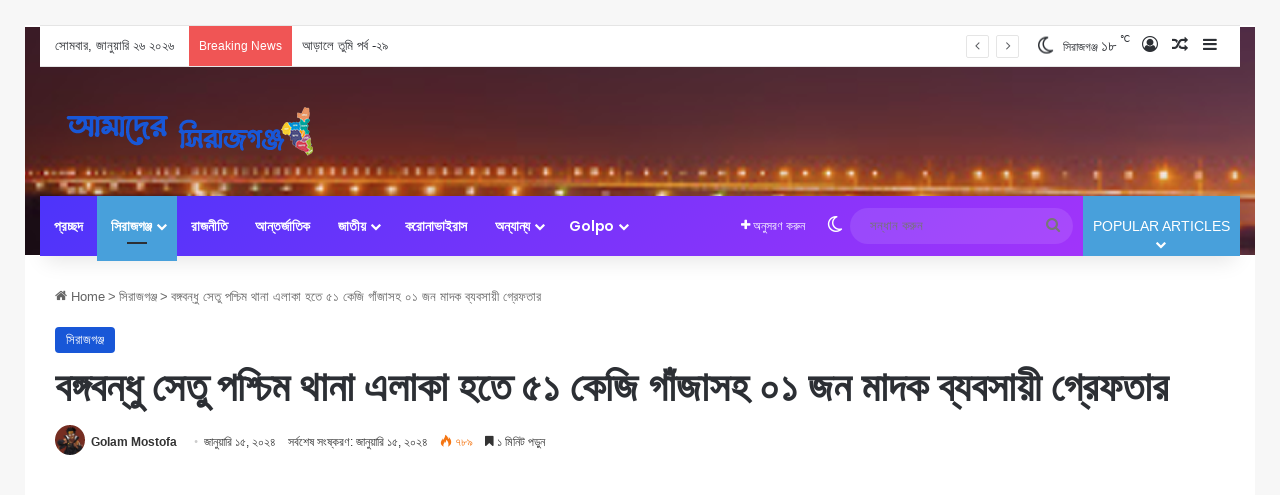

--- FILE ---
content_type: text/html; charset=UTF-8
request_url: https://amader-sirajganj.com/%E0%A6%AC%E0%A6%99%E0%A7%8D%E0%A6%97%E0%A6%AC%E0%A6%A8%E0%A7%8D%E0%A6%A7%E0%A7%81-%E0%A6%B8%E0%A7%87%E0%A6%A4%E0%A7%81-%E0%A6%AA%E0%A6%B6%E0%A7%8D%E0%A6%9A%E0%A6%BF%E0%A6%AE-%E0%A6%A5%E0%A6%BE/
body_size: 30163
content:
<!DOCTYPE html> <html lang="en-US" data-skin="light" prefix="og: https://ogp.me/ns#"> <head> <meta charset="UTF-8"/> <link rel="profile" href="//gmpg.org/xfn/11"/> <meta http-equiv='x-dns-prefetch-control' content='on'> <link rel='dns-prefetch' href="//cdnjs.cloudflare.com/"/> <link rel='dns-prefetch' href="//ajax.googleapis.com/"/> <link rel='dns-prefetch' href="//fonts.googleapis.com/"/> <link rel='dns-prefetch' href="//fonts.gstatic.com/"/> <link rel='dns-prefetch' href="//s.gravatar.com/"/> <link rel='dns-prefetch' href="//www.google-analytics.com/"/> <link rel='preload' as='script' href="//ajax.googleapis.com/ajax/libs/webfont/1/webfont.js"> <script type="text/javascript" id="google_gtagjs-js-consent-mode-data-layer">
/* <![CDATA[ */
window.dataLayer = window.dataLayer || [];function gtag(){dataLayer.push(arguments);}
gtag('consent', 'default', {"ad_personalization":"denied","ad_storage":"denied","ad_user_data":"denied","analytics_storage":"denied","functionality_storage":"denied","security_storage":"denied","personalization_storage":"denied","region":["AT","BE","BG","CH","CY","CZ","DE","DK","EE","ES","FI","FR","GB","GR","HR","HU","IE","IS","IT","LI","LT","LU","LV","MT","NL","NO","PL","PT","RO","SE","SI","SK"],"wait_for_update":500});
window._googlesitekitConsentCategoryMap = {"statistics":["analytics_storage"],"marketing":["ad_storage","ad_user_data","ad_personalization"],"functional":["functionality_storage","security_storage"],"preferences":["personalization_storage"]};
window._googlesitekitConsents = {"ad_personalization":"denied","ad_storage":"denied","ad_user_data":"denied","analytics_storage":"denied","functionality_storage":"denied","security_storage":"denied","personalization_storage":"denied","region":["AT","BE","BG","CH","CY","CZ","DE","DK","EE","ES","FI","FR","GB","GR","HR","HU","IE","IS","IT","LI","LT","LU","LV","MT","NL","NO","PL","PT","RO","SE","SI","SK"],"wait_for_update":500};
/* ]]> */
</script> <title>বঙ্গবন্ধু সেতু পশ্চিম থানা এলাকা হতে ৫১ কেজি গাঁজাসহ ০১ জন মাদক ব্যবসায়ী গ্রেফতার - আমাদের সিরাজগঞ্জ | Amader Sirajganj</title> <meta name="description" content="জানুয়ারি ১৫, ২০২৪ বঙ্গবন্ধু সেতু পশ্চিম থানা এলাকা হতে ৫১ কেজি গাঁজাসহ ০১ জন মাদক ব্যবসায়ী গ্রেফতার র‌্যাব-১২’র অভিযানে সিরাজগঞ্জ জেলার বঙ্গবন্ধু সেতু"/> <meta name="robots" content="follow, index, max-snippet:-1, max-video-preview:-1, max-image-preview:large"/> <link rel="canonical" href="https://amader-sirajganj.com/%e0%a6%ac%e0%a6%99%e0%a7%8d%e0%a6%97%e0%a6%ac%e0%a6%a8%e0%a7%8d%e0%a6%a7%e0%a7%81-%e0%a6%b8%e0%a7%87%e0%a6%a4%e0%a7%81-%e0%a6%aa%e0%a6%b6%e0%a7%8d%e0%a6%9a%e0%a6%bf%e0%a6%ae-%e0%a6%a5%e0%a6%be/"/> <meta property="og:locale" content="en_US"/> <meta property="og:type" content="article"/> <meta property="og:title" content="বঙ্গবন্ধু সেতু পশ্চিম থানা এলাকা হতে ৫১ কেজি গাঁজাসহ ০১ জন মাদক ব্যবসায়ী গ্রেফতার - আমাদের সিরাজগঞ্জ | Amader Sirajganj"/> <meta property="og:description" content="জানুয়ারি ১৫, ২০২৪ বঙ্গবন্ধু সেতু পশ্চিম থানা এলাকা হতে ৫১ কেজি গাঁজাসহ ০১ জন মাদক ব্যবসায়ী গ্রেফতার র‌্যাব-১২’র অভিযানে সিরাজগঞ্জ জেলার বঙ্গবন্ধু সেতু"/> <meta property="og:url" content="https://amader-sirajganj.com/%e0%a6%ac%e0%a6%99%e0%a7%8d%e0%a6%97%e0%a6%ac%e0%a6%a8%e0%a7%8d%e0%a6%a7%e0%a7%81-%e0%a6%b8%e0%a7%87%e0%a6%a4%e0%a7%81-%e0%a6%aa%e0%a6%b6%e0%a7%8d%e0%a6%9a%e0%a6%bf%e0%a6%ae-%e0%a6%a5%e0%a6%be/"/> <meta property="og:site_name" content="আমাদের সিরাজগঞ্জ | Amader Sirajganj"/> <meta property="article:publisher" content="https://www.facebook.com/amadersirajganjdotcom"/> <meta property="article:section" content="সিরাজগঞ্জ"/> <meta property="og:updated_time" content="2024-01-15T21:34:59+06:00"/> <meta property="og:image" content="https://i0.wp.com/amader-sirajganj.com/wp-content/uploads/2024/01/Sirajganj-News-1.jpg"/> <meta property="og:image:secure_url" content="https://i0.wp.com/amader-sirajganj.com/wp-content/uploads/2024/01/Sirajganj-News-1.jpg"/> <meta property="og:image:width" content="542"/> <meta property="og:image:height" content="284"/> <meta property="og:image:alt" content="বঙ্গবন্ধু সেতু পশ্চিম থানা এলাকা হতে ৫১ কেজি গাঁজাসহ ০১ জন মাদক ব্যবসায়ী গ্রেফতার"/> <meta property="og:image:type" content="image/jpeg"/> <meta property="article:published_time" content="২০২৪-০১-১৫T২১:৩২:৩০+০৬:০০"/> <meta property="article:modified_time" content="২০২৪-০১-১৫T২১:৩৪:৫৯+০৬:০০"/> <meta name="twitter:card" content="summary_large_image"/> <meta name="twitter:title" content="বঙ্গবন্ধু সেতু পশ্চিম থানা এলাকা হতে ৫১ কেজি গাঁজাসহ ০১ জন মাদক ব্যবসায়ী গ্রেফতার - আমাদের সিরাজগঞ্জ | Amader Sirajganj"/> <meta name="twitter:description" content="জানুয়ারি ১৫, ২০২৪ বঙ্গবন্ধু সেতু পশ্চিম থানা এলাকা হতে ৫১ কেজি গাঁজাসহ ০১ জন মাদক ব্যবসায়ী গ্রেফতার র‌্যাব-১২’র অভিযানে সিরাজগঞ্জ জেলার বঙ্গবন্ধু সেতু"/> <meta name="twitter:image" content="https://i0.wp.com/amader-sirajganj.com/wp-content/uploads/2024/01/Sirajganj-News-1.jpg"/> <meta name="twitter:label1" content="Written by"/> <meta name="twitter:data1" content="Golam Mostofa"/> <meta name="twitter:label2" content="Time to read"/> <meta name="twitter:data2" content="2 minutes"/> <script type="application/ld+json" class="rank-math-schema">{"@context":"https://schema.org","@graph":[{"@type":"Organization","@id":"https://amader-sirajganj.com/#organization","name":"\u0986\u09ae\u09be\u09a6\u09c7\u09b0 \u09b8\u09bf\u09b0\u09be\u099c\u0997\u099e\u09cd\u099c","url":"https://amader-sirajganj.com","sameAs":["https://www.facebook.com/amadersirajganjdotcom"],"email":"info@amader-sirajganj.com","logo":{"@type":"ImageObject","@id":"https://amader-sirajganj.com/#logo","url":"https://amader-sirajganj.com/wp-content/uploads/2022/05/logo-x2.png","contentUrl":"https://amader-sirajganj.com/wp-content/uploads/2022/05/logo-x2.png","caption":"\u0986\u09ae\u09be\u09a6\u09c7\u09b0 \u09b8\u09bf\u09b0\u09be\u099c\u0997\u099e\u09cd\u099c | Amader Sirajganj","inLanguage":"en-US","width":"600","height":"98"}},{"@type":"WebSite","@id":"https://amader-sirajganj.com/#website","url":"https://amader-sirajganj.com","name":"\u0986\u09ae\u09be\u09a6\u09c7\u09b0 \u09b8\u09bf\u09b0\u09be\u099c\u0997\u099e\u09cd\u099c | Amader Sirajganj","alternateName":"Amader Sirajganj","publisher":{"@id":"https://amader-sirajganj.com/#organization"},"inLanguage":"en-US"},{"@type":"ImageObject","@id":"https://i0.wp.com/amader-sirajganj.com/wp-content/uploads/2024/01/Sirajganj-News-1.jpg?fit=542%2C284&amp;ssl=1","url":"https://i0.wp.com/amader-sirajganj.com/wp-content/uploads/2024/01/Sirajganj-News-1.jpg?fit=542%2C284&amp;ssl=1","width":"542","height":"284","inLanguage":"en-US"},{"@type":"BreadcrumbList","@id":"https://amader-sirajganj.com/%e0%a6%ac%e0%a6%99%e0%a7%8d%e0%a6%97%e0%a6%ac%e0%a6%a8%e0%a7%8d%e0%a6%a7%e0%a7%81-%e0%a6%b8%e0%a7%87%e0%a6%a4%e0%a7%81-%e0%a6%aa%e0%a6%b6%e0%a7%8d%e0%a6%9a%e0%a6%bf%e0%a6%ae-%e0%a6%a5%e0%a6%be/#breadcrumb","itemListElement":[{"@type":"ListItem","position":"1","item":{"@id":"https://amader-sirajganj.com","name":"Home"}},{"@type":"ListItem","position":"2","item":{"@id":"https://amader-sirajganj.com/category/%e0%a6%b8%e0%a6%bf%e0%a6%b0%e0%a6%be%e0%a6%9c%e0%a6%97%e0%a6%9e%e0%a7%8d%e0%a6%9c/","name":"\u09b8\u09bf\u09b0\u09be\u099c\u0997\u099e\u09cd\u099c"}},{"@type":"ListItem","position":"3","item":{"@id":"https://amader-sirajganj.com/%e0%a6%ac%e0%a6%99%e0%a7%8d%e0%a6%97%e0%a6%ac%e0%a6%a8%e0%a7%8d%e0%a6%a7%e0%a7%81-%e0%a6%b8%e0%a7%87%e0%a6%a4%e0%a7%81-%e0%a6%aa%e0%a6%b6%e0%a7%8d%e0%a6%9a%e0%a6%bf%e0%a6%ae-%e0%a6%a5%e0%a6%be/","name":"\u09ac\u0999\u09cd\u0997\u09ac\u09a8\u09cd\u09a7\u09c1 \u09b8\u09c7\u09a4\u09c1 \u09aa\u09b6\u09cd\u099a\u09bf\u09ae \u09a5\u09be\u09a8\u09be \u098f\u09b2\u09be\u0995\u09be \u09b9\u09a4\u09c7 \u09eb\u09e7 \u0995\u09c7\u099c\u09bf \u0997\u09be\u0981\u099c\u09be\u09b8\u09b9 \u09e6\u09e7 \u099c\u09a8 \u09ae\u09be\u09a6\u0995 \u09ac\u09cd\u09af\u09ac\u09b8\u09be\u09af\u09bc\u09c0 \u0997\u09cd\u09b0\u09c7\u09ab\u09a4\u09be\u09b0"}}]},{"@type":"WebPage","@id":"https://amader-sirajganj.com/%e0%a6%ac%e0%a6%99%e0%a7%8d%e0%a6%97%e0%a6%ac%e0%a6%a8%e0%a7%8d%e0%a6%a7%e0%a7%81-%e0%a6%b8%e0%a7%87%e0%a6%a4%e0%a7%81-%e0%a6%aa%e0%a6%b6%e0%a7%8d%e0%a6%9a%e0%a6%bf%e0%a6%ae-%e0%a6%a5%e0%a6%be/#webpage","url":"https://amader-sirajganj.com/%e0%a6%ac%e0%a6%99%e0%a7%8d%e0%a6%97%e0%a6%ac%e0%a6%a8%e0%a7%8d%e0%a6%a7%e0%a7%81-%e0%a6%b8%e0%a7%87%e0%a6%a4%e0%a7%81-%e0%a6%aa%e0%a6%b6%e0%a7%8d%e0%a6%9a%e0%a6%bf%e0%a6%ae-%e0%a6%a5%e0%a6%be/","name":"\u09ac\u0999\u09cd\u0997\u09ac\u09a8\u09cd\u09a7\u09c1 \u09b8\u09c7\u09a4\u09c1 \u09aa\u09b6\u09cd\u099a\u09bf\u09ae \u09a5\u09be\u09a8\u09be \u098f\u09b2\u09be\u0995\u09be \u09b9\u09a4\u09c7 \u09eb\u09e7 \u0995\u09c7\u099c\u09bf \u0997\u09be\u0981\u099c\u09be\u09b8\u09b9 \u09e6\u09e7 \u099c\u09a8 \u09ae\u09be\u09a6\u0995 \u09ac\u09cd\u09af\u09ac\u09b8\u09be\u09af\u09bc\u09c0 \u0997\u09cd\u09b0\u09c7\u09ab\u09a4\u09be\u09b0 - \u0986\u09ae\u09be\u09a6\u09c7\u09b0 \u09b8\u09bf\u09b0\u09be\u099c\u0997\u099e\u09cd\u099c | Amader Sirajganj","datePublished":"2024-01-15T21:32:30+06:00","dateModified":"2024-01-15T21:34:59+06:00","isPartOf":{"@id":"https://amader-sirajganj.com/#website"},"primaryImageOfPage":{"@id":"https://i0.wp.com/amader-sirajganj.com/wp-content/uploads/2024/01/Sirajganj-News-1.jpg?fit=542%2C284&amp;ssl=1"},"inLanguage":"en-US","breadcrumb":{"@id":"https://amader-sirajganj.com/%e0%a6%ac%e0%a6%99%e0%a7%8d%e0%a6%97%e0%a6%ac%e0%a6%a8%e0%a7%8d%e0%a6%a7%e0%a7%81-%e0%a6%b8%e0%a7%87%e0%a6%a4%e0%a7%81-%e0%a6%aa%e0%a6%b6%e0%a7%8d%e0%a6%9a%e0%a6%bf%e0%a6%ae-%e0%a6%a5%e0%a6%be/#breadcrumb"}},{"@type":"Person","@id":"https://amader-sirajganj.com/author/golammostofa/","name":"Golam Mostofa","url":"https://amader-sirajganj.com/author/golammostofa/","image":{"@type":"ImageObject","@id":"https://secure.gravatar.com/avatar/205c79446c56fed3bc2b6c5710f5decc900f449cde3f8ca9e40213afb0b2effe?s=96&amp;d=mm&amp;r=g","url":"https://secure.gravatar.com/avatar/205c79446c56fed3bc2b6c5710f5decc900f449cde3f8ca9e40213afb0b2effe?s=96&amp;d=mm&amp;r=g","caption":"Golam Mostofa","inLanguage":"en-US"},"sameAs":["https://amader-sirajganj.com/"],"worksFor":{"@id":"https://amader-sirajganj.com/#organization"}},{"@type":"BlogPosting","headline":"\u09ac\u0999\u09cd\u0997\u09ac\u09a8\u09cd\u09a7\u09c1 \u09b8\u09c7\u09a4\u09c1 \u09aa\u09b6\u09cd\u099a\u09bf\u09ae \u09a5\u09be\u09a8\u09be \u098f\u09b2\u09be\u0995\u09be \u09b9\u09a4\u09c7 \u09eb\u09e7 \u0995\u09c7\u099c\u09bf \u0997\u09be\u0981\u099c\u09be\u09b8\u09b9 \u09e6\u09e7 \u099c\u09a8 \u09ae\u09be\u09a6\u0995 \u09ac\u09cd\u09af\u09ac\u09b8\u09be\u09af\u09bc\u09c0 \u0997\u09cd\u09b0\u09c7\u09ab\u09a4\u09be\u09b0 - \u0986\u09ae\u09be\u09a6\u09c7\u09b0 \u09b8\u09bf\u09b0\u09be\u099c\u0997\u099e\u09cd\u099c |","keywords":"\u09ac\u0999\u09cd\u0997\u09ac\u09a8\u09cd\u09a7\u09c1 \u09b8\u09c7\u09a4\u09c1 \u09aa\u09b6\u09cd\u099a\u09bf\u09ae \u09a5\u09be\u09a8\u09be \u098f\u09b2\u09be\u0995\u09be \u09b9\u09a4\u09c7 \u09eb\u09e7 \u0995\u09c7\u099c\u09bf \u0997\u09be\u0981\u099c\u09be\u09b8\u09b9 \u09e6\u09e7 \u099c\u09a8 \u09ae\u09be\u09a6\u0995 \u09ac\u09cd\u09af\u09ac\u09b8\u09be\u09af\u09bc\u09c0 \u0997\u09cd\u09b0\u09c7\u09ab\u09a4\u09be\u09b0","datePublished":"2024-01-15T21:32:30+06:00","dateModified":"2024-01-15T21:34:59+06:00","articleSection":"\u09b8\u09bf\u09b0\u09be\u099c\u0997\u099e\u09cd\u099c","author":{"@id":"https://amader-sirajganj.com/author/golammostofa/","name":"Golam Mostofa"},"publisher":{"@id":"https://amader-sirajganj.com/#organization"},"description":"\u099c\u09be\u09a8\u09c1\u09af\u09bc\u09be\u09b0\u09bf \u09e7\u09eb, \u09e8\u09e6\u09e8\u09ea \u09ac\u0999\u09cd\u0997\u09ac\u09a8\u09cd\u09a7\u09c1 \u09b8\u09c7\u09a4\u09c1 \u09aa\u09b6\u09cd\u099a\u09bf\u09ae \u09a5\u09be\u09a8\u09be \u098f\u09b2\u09be\u0995\u09be \u09b9\u09a4\u09c7 \u09eb\u09e7 \u0995\u09c7\u099c\u09bf \u0997\u09be\u0981\u099c\u09be\u09b8\u09b9 \u09e6\u09e7 \u099c\u09a8 \u09ae\u09be\u09a6\u0995 \u09ac\u09cd\u09af\u09ac\u09b8\u09be\u09af\u09bc\u09c0 \u0997\u09cd\u09b0\u09c7\u09ab\u09a4\u09be\u09b0 \u09b0\u200c\u09cd\u09af\u09be\u09ac-\u09e7\u09e8\u2019\u09b0 \u0985\u09ad\u09bf\u09af\u09be\u09a8\u09c7 \u09b8\u09bf\u09b0\u09be\u099c\u0997\u099e\u09cd\u099c \u099c\u09c7\u09b2\u09be\u09b0 \u09ac\u0999\u09cd\u0997\u09ac\u09a8\u09cd\u09a7\u09c1 \u09b8\u09c7\u09a4\u09c1","name":"\u09ac\u0999\u09cd\u0997\u09ac\u09a8\u09cd\u09a7\u09c1 \u09b8\u09c7\u09a4\u09c1 \u09aa\u09b6\u09cd\u099a\u09bf\u09ae \u09a5\u09be\u09a8\u09be \u098f\u09b2\u09be\u0995\u09be \u09b9\u09a4\u09c7 \u09eb\u09e7 \u0995\u09c7\u099c\u09bf \u0997\u09be\u0981\u099c\u09be\u09b8\u09b9 \u09e6\u09e7 \u099c\u09a8 \u09ae\u09be\u09a6\u0995 \u09ac\u09cd\u09af\u09ac\u09b8\u09be\u09af\u09bc\u09c0 \u0997\u09cd\u09b0\u09c7\u09ab\u09a4\u09be\u09b0 - \u0986\u09ae\u09be\u09a6\u09c7\u09b0 \u09b8\u09bf\u09b0\u09be\u099c\u0997\u099e\u09cd\u099c |","@id":"https://amader-sirajganj.com/%e0%a6%ac%e0%a6%99%e0%a7%8d%e0%a6%97%e0%a6%ac%e0%a6%a8%e0%a7%8d%e0%a6%a7%e0%a7%81-%e0%a6%b8%e0%a7%87%e0%a6%a4%e0%a7%81-%e0%a6%aa%e0%a6%b6%e0%a7%8d%e0%a6%9a%e0%a6%bf%e0%a6%ae-%e0%a6%a5%e0%a6%be/#richSnippet","isPartOf":{"@id":"https://amader-sirajganj.com/%e0%a6%ac%e0%a6%99%e0%a7%8d%e0%a6%97%e0%a6%ac%e0%a6%a8%e0%a7%8d%e0%a6%a7%e0%a7%81-%e0%a6%b8%e0%a7%87%e0%a6%a4%e0%a7%81-%e0%a6%aa%e0%a6%b6%e0%a7%8d%e0%a6%9a%e0%a6%bf%e0%a6%ae-%e0%a6%a5%e0%a6%be/#webpage"},"image":{"@id":"https://i0.wp.com/amader-sirajganj.com/wp-content/uploads/2024/01/Sirajganj-News-1.jpg?fit=542%2C284&amp;ssl=1"},"inLanguage":"en-US","mainEntityOfPage":{"@id":"https://amader-sirajganj.com/%e0%a6%ac%e0%a6%99%e0%a7%8d%e0%a6%97%e0%a6%ac%e0%a6%a8%e0%a7%8d%e0%a6%a7%e0%a7%81-%e0%a6%b8%e0%a7%87%e0%a6%a4%e0%a7%81-%e0%a6%aa%e0%a6%b6%e0%a7%8d%e0%a6%9a%e0%a6%bf%e0%a6%ae-%e0%a6%a5%e0%a6%be/#webpage"}}]}</script> <link rel='dns-prefetch' href="//www.googletagmanager.com/"/> <link rel='dns-prefetch' href="//stats.wp.com/"/> <link rel='dns-prefetch' href="//pagead2.googlesyndication.com/"/> <link rel='preconnect' href="//i0.wp.com/"/> <link rel='preconnect' href="//c0.wp.com/"/> <link rel="alternate" type="application/rss+xml" title="আমাদের সিরাজগঞ্জ | Amader Sirajganj &raquo; Feed" href="/feed/"/> <link rel="alternate" type="application/rss+xml" title="আমাদের সিরাজগঞ্জ | Amader Sirajganj &raquo; Comments Feed" href="/comments/feed/"/> <script type="text/javascript">
			try {
				if( 'undefined' != typeof localStorage ){
					var tieSkin = localStorage.getItem('tie-skin');
				}

				
				var html = document.getElementsByTagName('html')[0].classList,
						htmlSkin = 'light';

				if( html.contains('dark-skin') ){
					htmlSkin = 'dark';
				}

				if( tieSkin != null && tieSkin != htmlSkin ){
					html.add('tie-skin-inverted');
					var tieSkinInverted = true;
				}

				if( tieSkin == 'dark' ){
					html.add('dark-skin');
				}
				else if( tieSkin == 'light' ){
					html.remove( 'dark-skin' );
				}
				
			} catch(e) { console.log( e ) }

		</script> <style type="text/css"> :root{ --tie-preset-gradient-1: linear-gradient(135deg, rgba(6, 147, 227, 1) 0%, rgb(155, 81, 224) 100%); --tie-preset-gradient-2: linear-gradient(135deg, rgb(122, 220, 180) 0%, rgb(0, 208, 130) 100%); --tie-preset-gradient-3: linear-gradient(135deg, rgba(252, 185, 0, 1) 0%, rgba(255, 105, 0, 1) 100%); --tie-preset-gradient-4: linear-gradient(135deg, rgba(255, 105, 0, 1) 0%, rgb(207, 46, 46) 100%); --tie-preset-gradient-5: linear-gradient(135deg, rgb(238, 238, 238) 0%, rgb(169, 184, 195) 100%); --tie-preset-gradient-6: linear-gradient(135deg, rgb(74, 234, 220) 0%, rgb(151, 120, 209) 20%, rgb(207, 42, 186) 40%, rgb(238, 44, 130) 60%, rgb(251, 105, 98) 80%, rgb(254, 248, 76) 100%); --tie-preset-gradient-7: linear-gradient(135deg, rgb(255, 206, 236) 0%, rgb(152, 150, 240) 100%); --tie-preset-gradient-8: linear-gradient(135deg, rgb(254, 205, 165) 0%, rgb(254, 45, 45) 50%, rgb(107, 0, 62) 100%); --tie-preset-gradient-9: linear-gradient(135deg, rgb(255, 203, 112) 0%, rgb(199, 81, 192) 50%, rgb(65, 88, 208) 100%); --tie-preset-gradient-10: linear-gradient(135deg, rgb(255, 245, 203) 0%, rgb(182, 227, 212) 50%, rgb(51, 167, 181) 100%); --tie-preset-gradient-11: linear-gradient(135deg, rgb(202, 248, 128) 0%, rgb(113, 206, 126) 100%); --tie-preset-gradient-12: linear-gradient(135deg, rgb(2, 3, 129) 0%, rgb(40, 116, 252) 100%); --tie-preset-gradient-13: linear-gradient(135deg, #4D34FA, #ad34fa); --tie-preset-gradient-14: linear-gradient(135deg, #0057FF, #31B5FF); --tie-preset-gradient-15: linear-gradient(135deg, #FF007A, #FF81BD); --tie-preset-gradient-16: linear-gradient(135deg, #14111E, #4B4462); --tie-preset-gradient-17: linear-gradient(135deg, #F32758, #FFC581); --main-nav-background: #1f2024; --main-nav-secondry-background: rgba(0,0,0,0.2); --main-nav-primary-color: #0088ff; --main-nav-contrast-primary-color: #FFFFFF; --main-nav-text-color: #FFFFFF; --main-nav-secondry-text-color: rgba(225,255,255,0.5); --main-nav-main-border-color: rgba(255,255,255,0.07); --main-nav-secondry-border-color: rgba(255,255,255,0.04); --tie-buttons-color: #1857d7;--tie-buttons-hover-color: #0025a5;--tie-buttons-hover-text: #FFFFFF; } </style> <link rel="alternate" title="oEmbed (JSON)" type="application/json+oembed" href="/wp-json/oembed/1.0/embed?url=https%3A%2F%2Famader-sirajganj.com%2F%25e0%25a6%25ac%25e0%25a6%2599%25e0%25a7%258d%25e0%25a6%2597%25e0%25a6%25ac%25e0%25a6%25a8%25e0%25a7%258d%25e0%25a6%25a7%25e0%25a7%2581-%25e0%25a6%25b8%25e0%25a7%2587%25e0%25a6%25a4%25e0%25a7%2581-%25e0%25a6%25aa%25e0%25a6%25b6%25e0%25a7%258d%25e0%25a6%259a%25e0%25a6%25bf%25e0%25a6%25ae-%25e0%25a6%25a5%25e0%25a6%25be%2F"/> <link rel="alternate" title="oEmbed (XML)" type="text/xml+oembed" href="/wp-json/oembed/1.0/embed?url=https%3A%2F%2Famader-sirajganj.com%2F%25e0%25a6%25ac%25e0%25a6%2599%25e0%25a7%258d%25e0%25a6%2597%25e0%25a6%25ac%25e0%25a6%25a8%25e0%25a7%258d%25e0%25a6%25a7%25e0%25a7%2581-%25e0%25a6%25b8%25e0%25a7%2587%25e0%25a6%25a4%25e0%25a7%2581-%25e0%25a6%25aa%25e0%25a6%25b6%25e0%25a7%258d%25e0%25a6%259a%25e0%25a6%25bf%25e0%25a6%25ae-%25e0%25a6%25a5%25e0%25a6%25be%2F&#038;format=xml"/> <meta name="viewport" content="width=device-width, initial-scale=1.0"/><style id='wp-img-auto-sizes-contain-inline-css' type='text/css'> img:is([sizes=auto i],[sizes^="auto," i]){contain-intrinsic-size:3000px 1500px} /*# sourceURL=wp-img-auto-sizes-contain-inline-css */ </style> <style id='wp-emoji-styles-inline-css' type='text/css'> img.wp-smiley, img.emoji { display: inline !important; border: none !important; box-shadow: none !important; height: 1em !important; width: 1em !important; margin: 0 0.07em !important; vertical-align: -0.1em !important; background: none !important; padding: 0 !important; } /*# sourceURL=wp-emoji-styles-inline-css */ </style> <style id='wp-block-library-inline-css' type='text/css'> :root{--wp-block-synced-color:#7a00df;--wp-block-synced-color--rgb:122,0,223;--wp-bound-block-color:var(--wp-block-synced-color);--wp-editor-canvas-background:#ddd;--wp-admin-theme-color:#007cba;--wp-admin-theme-color--rgb:0,124,186;--wp-admin-theme-color-darker-10:#006ba1;--wp-admin-theme-color-darker-10--rgb:0,107,160.5;--wp-admin-theme-color-darker-20:#005a87;--wp-admin-theme-color-darker-20--rgb:0,90,135;--wp-admin-border-width-focus:2px}@media (min-resolution:192dpi){:root{--wp-admin-border-width-focus:1.5px}}.wp-element-button{cursor:pointer}:root .has-very-light-gray-background-color{background-color:#eee}:root .has-very-dark-gray-background-color{background-color:#313131}:root .has-very-light-gray-color{color:#eee}:root .has-very-dark-gray-color{color:#313131}:root .has-vivid-green-cyan-to-vivid-cyan-blue-gradient-background{background:linear-gradient(135deg,#00d084,#0693e3)}:root .has-purple-crush-gradient-background{background:linear-gradient(135deg,#34e2e4,#4721fb 50%,#ab1dfe)}:root .has-hazy-dawn-gradient-background{background:linear-gradient(135deg,#faaca8,#dad0ec)}:root .has-subdued-olive-gradient-background{background:linear-gradient(135deg,#fafae1,#67a671)}:root .has-atomic-cream-gradient-background{background:linear-gradient(135deg,#fdd79a,#004a59)}:root .has-nightshade-gradient-background{background:linear-gradient(135deg,#330968,#31cdcf)}:root .has-midnight-gradient-background{background:linear-gradient(135deg,#020381,#2874fc)}:root{--wp--preset--font-size--normal:16px;--wp--preset--font-size--huge:42px}.has-regular-font-size{font-size:1em}.has-larger-font-size{font-size:2.625em}.has-normal-font-size{font-size:var(--wp--preset--font-size--normal)}.has-huge-font-size{font-size:var(--wp--preset--font-size--huge)}.has-text-align-center{text-align:center}.has-text-align-left{text-align:left}.has-text-align-right{text-align:right}.has-fit-text{white-space:nowrap!important}#end-resizable-editor-section{display:none}.aligncenter{clear:both}.items-justified-left{justify-content:flex-start}.items-justified-center{justify-content:center}.items-justified-right{justify-content:flex-end}.items-justified-space-between{justify-content:space-between}.screen-reader-text{border:0;clip-path:inset(50%);height:1px;margin:-1px;overflow:hidden;padding:0;position:absolute;width:1px;word-wrap:normal!important}.screen-reader-text:focus{background-color:#ddd;clip-path:none;color:#444;display:block;font-size:1em;height:auto;left:5px;line-height:normal;padding:15px 23px 14px;text-decoration:none;top:5px;width:auto;z-index:100000}html :where(.has-border-color){border-style:solid}html :where([style*=border-top-color]){border-top-style:solid}html :where([style*=border-right-color]){border-right-style:solid}html :where([style*=border-bottom-color]){border-bottom-style:solid}html :where([style*=border-left-color]){border-left-style:solid}html :where([style*=border-width]){border-style:solid}html :where([style*=border-top-width]){border-top-style:solid}html :where([style*=border-right-width]){border-right-style:solid}html :where([style*=border-bottom-width]){border-bottom-style:solid}html :where([style*=border-left-width]){border-left-style:solid}html :where(img[class*=wp-image-]){height:auto;max-width:100%}:where(figure){margin:0 0 1em}html :where(.is-position-sticky){--wp-admin--admin-bar--position-offset:var(--wp-admin--admin-bar--height,0px)}@media screen and (max-width:600px){html :where(.is-position-sticky){--wp-admin--admin-bar--position-offset:0px}} /*# sourceURL=wp-block-library-inline-css */ </style><style id='wp-block-image-inline-css' type='text/css'> .wp-block-image>a,.wp-block-image>figure>a{display:inline-block}.wp-block-image img{box-sizing:border-box;height:auto;max-width:100%;vertical-align:bottom}@media not (prefers-reduced-motion){.wp-block-image img.hide{visibility:hidden}.wp-block-image img.show{animation:show-content-image .4s}}.wp-block-image[style*=border-radius] img,.wp-block-image[style*=border-radius]>a{border-radius:inherit}.wp-block-image.has-custom-border img{box-sizing:border-box}.wp-block-image.aligncenter{text-align:center}.wp-block-image.alignfull>a,.wp-block-image.alignwide>a{width:100%}.wp-block-image.alignfull img,.wp-block-image.alignwide img{height:auto;width:100%}.wp-block-image .aligncenter,.wp-block-image .alignleft,.wp-block-image .alignright,.wp-block-image.aligncenter,.wp-block-image.alignleft,.wp-block-image.alignright{display:table}.wp-block-image .aligncenter>figcaption,.wp-block-image .alignleft>figcaption,.wp-block-image .alignright>figcaption,.wp-block-image.aligncenter>figcaption,.wp-block-image.alignleft>figcaption,.wp-block-image.alignright>figcaption{caption-side:bottom;display:table-caption}.wp-block-image .alignleft{float:left;margin:.5em 1em .5em 0}.wp-block-image .alignright{float:right;margin:.5em 0 .5em 1em}.wp-block-image .aligncenter{margin-left:auto;margin-right:auto}.wp-block-image :where(figcaption){margin-bottom:1em;margin-top:.5em}.wp-block-image.is-style-circle-mask img{border-radius:9999px}@supports ((-webkit-mask-image:none) or (mask-image:none)) or (-webkit-mask-image:none){.wp-block-image.is-style-circle-mask img{border-radius:0;-webkit-mask-image:url('data:image/svg+xml;utf8,<svg viewBox="0 0 100 100" xmlns="http://www.w3.org/2000/svg"><circle cx="50" cy="50" r="50"/></svg>');mask-image:url('data:image/svg+xml;utf8,<svg viewBox="0 0 100 100" xmlns="http://www.w3.org/2000/svg"><circle cx="50" cy="50" r="50"/></svg>');mask-mode:alpha;-webkit-mask-position:center;mask-position:center;-webkit-mask-repeat:no-repeat;mask-repeat:no-repeat;-webkit-mask-size:contain;mask-size:contain}}:root :where(.wp-block-image.is-style-rounded img,.wp-block-image .is-style-rounded img){border-radius:9999px}.wp-block-image figure{margin:0}.wp-lightbox-container{display:flex;flex-direction:column;position:relative}.wp-lightbox-container img{cursor:zoom-in}.wp-lightbox-container img:hover+button{opacity:1}.wp-lightbox-container button{align-items:center;backdrop-filter:blur(16px) saturate(180%);background-color:#5a5a5a40;border:none;border-radius:4px;cursor:zoom-in;display:flex;height:20px;justify-content:center;opacity:0;padding:0;position:absolute;right:16px;text-align:center;top:16px;width:20px;z-index:100}@media not (prefers-reduced-motion){.wp-lightbox-container button{transition:opacity .2s ease}}.wp-lightbox-container button:focus-visible{outline:3px auto #5a5a5a40;outline:3px auto -webkit-focus-ring-color;outline-offset:3px}.wp-lightbox-container button:hover{cursor:pointer;opacity:1}.wp-lightbox-container button:focus{opacity:1}.wp-lightbox-container button:focus,.wp-lightbox-container button:hover,.wp-lightbox-container button:not(:hover):not(:active):not(.has-background){background-color:#5a5a5a40;border:none}.wp-lightbox-overlay{box-sizing:border-box;cursor:zoom-out;height:100vh;left:0;overflow:hidden;position:fixed;top:0;visibility:hidden;width:100%;z-index:100000}.wp-lightbox-overlay .close-button{align-items:center;cursor:pointer;display:flex;justify-content:center;min-height:40px;min-width:40px;padding:0;position:absolute;right:calc(env(safe-area-inset-right) + 16px);top:calc(env(safe-area-inset-top) + 16px);z-index:5000000}.wp-lightbox-overlay .close-button:focus,.wp-lightbox-overlay .close-button:hover,.wp-lightbox-overlay .close-button:not(:hover):not(:active):not(.has-background){background:none;border:none}.wp-lightbox-overlay .lightbox-image-container{height:var(--wp--lightbox-container-height);left:50%;overflow:hidden;position:absolute;top:50%;transform:translate(-50%,-50%);transform-origin:top left;width:var(--wp--lightbox-container-width);z-index:9999999999}.wp-lightbox-overlay .wp-block-image{align-items:center;box-sizing:border-box;display:flex;height:100%;justify-content:center;margin:0;position:relative;transform-origin:0 0;width:100%;z-index:3000000}.wp-lightbox-overlay .wp-block-image img{height:var(--wp--lightbox-image-height);min-height:var(--wp--lightbox-image-height);min-width:var(--wp--lightbox-image-width);width:var(--wp--lightbox-image-width)}.wp-lightbox-overlay .wp-block-image figcaption{display:none}.wp-lightbox-overlay button{background:none;border:none}.wp-lightbox-overlay .scrim{background-color:#fff;height:100%;opacity:.9;position:absolute;width:100%;z-index:2000000}.wp-lightbox-overlay.active{visibility:visible}@media not (prefers-reduced-motion){.wp-lightbox-overlay.active{animation:turn-on-visibility .25s both}.wp-lightbox-overlay.active img{animation:turn-on-visibility .35s both}.wp-lightbox-overlay.show-closing-animation:not(.active){animation:turn-off-visibility .35s both}.wp-lightbox-overlay.show-closing-animation:not(.active) img{animation:turn-off-visibility .25s both}.wp-lightbox-overlay.zoom.active{animation:none;opacity:1;visibility:visible}.wp-lightbox-overlay.zoom.active .lightbox-image-container{animation:lightbox-zoom-in .4s}.wp-lightbox-overlay.zoom.active .lightbox-image-container img{animation:none}.wp-lightbox-overlay.zoom.active .scrim{animation:turn-on-visibility .4s forwards}.wp-lightbox-overlay.zoom.show-closing-animation:not(.active){animation:none}.wp-lightbox-overlay.zoom.show-closing-animation:not(.active) .lightbox-image-container{animation:lightbox-zoom-out .4s}.wp-lightbox-overlay.zoom.show-closing-animation:not(.active) .lightbox-image-container img{animation:none}.wp-lightbox-overlay.zoom.show-closing-animation:not(.active) .scrim{animation:turn-off-visibility .4s forwards}}@keyframes show-content-image{0%{visibility:hidden}99%{visibility:hidden}to{visibility:visible}}@keyframes turn-on-visibility{0%{opacity:0}to{opacity:1}}@keyframes turn-off-visibility{0%{opacity:1;visibility:visible}99%{opacity:0;visibility:visible}to{opacity:0;visibility:hidden}}@keyframes lightbox-zoom-in{0%{transform:translate(calc((-100vw + var(--wp--lightbox-scrollbar-width))/2 + var(--wp--lightbox-initial-left-position)),calc(-50vh + var(--wp--lightbox-initial-top-position))) scale(var(--wp--lightbox-scale))}to{transform:translate(-50%,-50%) scale(1)}}@keyframes lightbox-zoom-out{0%{transform:translate(-50%,-50%) scale(1);visibility:visible}99%{visibility:visible}to{transform:translate(calc((-100vw + var(--wp--lightbox-scrollbar-width))/2 + var(--wp--lightbox-initial-left-position)),calc(-50vh + var(--wp--lightbox-initial-top-position))) scale(var(--wp--lightbox-scale));visibility:hidden}} /*# sourceURL=https://c0.wp.com/c/6.9/wp-includes/blocks/image/style.min.css */ </style> <style id='wp-block-image-theme-inline-css' type='text/css'> :root :where(.wp-block-image figcaption){color:#555;font-size:13px;text-align:center}.is-dark-theme :root :where(.wp-block-image figcaption){color:#ffffffa6}.wp-block-image{margin:0 0 1em} /*# sourceURL=https://c0.wp.com/c/6.9/wp-includes/blocks/image/theme.min.css */ </style> <style id='wp-block-paragraph-inline-css' type='text/css'> .is-small-text{font-size:.875em}.is-regular-text{font-size:1em}.is-large-text{font-size:2.25em}.is-larger-text{font-size:3em}.has-drop-cap:not(:focus):first-letter{float:left;font-size:8.4em;font-style:normal;font-weight:100;line-height:.68;margin:.05em .1em 0 0;text-transform:uppercase}body.rtl .has-drop-cap:not(:focus):first-letter{float:none;margin-left:.1em}p.has-drop-cap.has-background{overflow:hidden}:root :where(p.has-background){padding:1.25em 2.375em}:where(p.has-text-color:not(.has-link-color)) a{color:inherit}p.has-text-align-left[style*="writing-mode:vertical-lr"],p.has-text-align-right[style*="writing-mode:vertical-rl"]{rotate:180deg} /*# sourceURL=https://c0.wp.com/c/6.9/wp-includes/blocks/paragraph/style.min.css */ </style> <style id='global-styles-inline-css' type='text/css'> :root{--wp--preset--aspect-ratio--square: 1;--wp--preset--aspect-ratio--4-3: 4/3;--wp--preset--aspect-ratio--3-4: 3/4;--wp--preset--aspect-ratio--3-2: 3/2;--wp--preset--aspect-ratio--2-3: 2/3;--wp--preset--aspect-ratio--16-9: 16/9;--wp--preset--aspect-ratio--9-16: 9/16;--wp--preset--color--black: #000000;--wp--preset--color--cyan-bluish-gray: #abb8c3;--wp--preset--color--white: #ffffff;--wp--preset--color--pale-pink: #f78da7;--wp--preset--color--vivid-red: #cf2e2e;--wp--preset--color--luminous-vivid-orange: #ff6900;--wp--preset--color--luminous-vivid-amber: #fcb900;--wp--preset--color--light-green-cyan: #7bdcb5;--wp--preset--color--vivid-green-cyan: #00d084;--wp--preset--color--pale-cyan-blue: #8ed1fc;--wp--preset--color--vivid-cyan-blue: #0693e3;--wp--preset--color--vivid-purple: #9b51e0;--wp--preset--color--global-color: #1857d7;--wp--preset--gradient--vivid-cyan-blue-to-vivid-purple: linear-gradient(135deg,rgb(6,147,227) 0%,rgb(155,81,224) 100%);--wp--preset--gradient--light-green-cyan-to-vivid-green-cyan: linear-gradient(135deg,rgb(122,220,180) 0%,rgb(0,208,130) 100%);--wp--preset--gradient--luminous-vivid-amber-to-luminous-vivid-orange: linear-gradient(135deg,rgb(252,185,0) 0%,rgb(255,105,0) 100%);--wp--preset--gradient--luminous-vivid-orange-to-vivid-red: linear-gradient(135deg,rgb(255,105,0) 0%,rgb(207,46,46) 100%);--wp--preset--gradient--very-light-gray-to-cyan-bluish-gray: linear-gradient(135deg,rgb(238,238,238) 0%,rgb(169,184,195) 100%);--wp--preset--gradient--cool-to-warm-spectrum: linear-gradient(135deg,rgb(74,234,220) 0%,rgb(151,120,209) 20%,rgb(207,42,186) 40%,rgb(238,44,130) 60%,rgb(251,105,98) 80%,rgb(254,248,76) 100%);--wp--preset--gradient--blush-light-purple: linear-gradient(135deg,rgb(255,206,236) 0%,rgb(152,150,240) 100%);--wp--preset--gradient--blush-bordeaux: linear-gradient(135deg,rgb(254,205,165) 0%,rgb(254,45,45) 50%,rgb(107,0,62) 100%);--wp--preset--gradient--luminous-dusk: linear-gradient(135deg,rgb(255,203,112) 0%,rgb(199,81,192) 50%,rgb(65,88,208) 100%);--wp--preset--gradient--pale-ocean: linear-gradient(135deg,rgb(255,245,203) 0%,rgb(182,227,212) 50%,rgb(51,167,181) 100%);--wp--preset--gradient--electric-grass: linear-gradient(135deg,rgb(202,248,128) 0%,rgb(113,206,126) 100%);--wp--preset--gradient--midnight: linear-gradient(135deg,rgb(2,3,129) 0%,rgb(40,116,252) 100%);--wp--preset--font-size--small: 13px;--wp--preset--font-size--medium: 20px;--wp--preset--font-size--large: 36px;--wp--preset--font-size--x-large: 42px;--wp--preset--spacing--20: 0.44rem;--wp--preset--spacing--30: 0.67rem;--wp--preset--spacing--40: 1rem;--wp--preset--spacing--50: 1.5rem;--wp--preset--spacing--60: 2.25rem;--wp--preset--spacing--70: 3.38rem;--wp--preset--spacing--80: 5.06rem;--wp--preset--shadow--natural: 6px 6px 9px rgba(0, 0, 0, 0.2);--wp--preset--shadow--deep: 12px 12px 50px rgba(0, 0, 0, 0.4);--wp--preset--shadow--sharp: 6px 6px 0px rgba(0, 0, 0, 0.2);--wp--preset--shadow--outlined: 6px 6px 0px -3px rgb(255, 255, 255), 6px 6px rgb(0, 0, 0);--wp--preset--shadow--crisp: 6px 6px 0px rgb(0, 0, 0);}:where(.is-layout-flex){gap: 0.5em;}:where(.is-layout-grid){gap: 0.5em;}body .is-layout-flex{display: flex;}.is-layout-flex{flex-wrap: wrap;align-items: center;}.is-layout-flex > :is(*, div){margin: 0;}body .is-layout-grid{display: grid;}.is-layout-grid > :is(*, div){margin: 0;}:where(.wp-block-columns.is-layout-flex){gap: 2em;}:where(.wp-block-columns.is-layout-grid){gap: 2em;}:where(.wp-block-post-template.is-layout-flex){gap: 1.25em;}:where(.wp-block-post-template.is-layout-grid){gap: 1.25em;}.has-black-color{color: var(--wp--preset--color--black) !important;}.has-cyan-bluish-gray-color{color: var(--wp--preset--color--cyan-bluish-gray) !important;}.has-white-color{color: var(--wp--preset--color--white) !important;}.has-pale-pink-color{color: var(--wp--preset--color--pale-pink) !important;}.has-vivid-red-color{color: var(--wp--preset--color--vivid-red) !important;}.has-luminous-vivid-orange-color{color: var(--wp--preset--color--luminous-vivid-orange) !important;}.has-luminous-vivid-amber-color{color: var(--wp--preset--color--luminous-vivid-amber) !important;}.has-light-green-cyan-color{color: var(--wp--preset--color--light-green-cyan) !important;}.has-vivid-green-cyan-color{color: var(--wp--preset--color--vivid-green-cyan) !important;}.has-pale-cyan-blue-color{color: var(--wp--preset--color--pale-cyan-blue) !important;}.has-vivid-cyan-blue-color{color: var(--wp--preset--color--vivid-cyan-blue) !important;}.has-vivid-purple-color{color: var(--wp--preset--color--vivid-purple) !important;}.has-black-background-color{background-color: var(--wp--preset--color--black) !important;}.has-cyan-bluish-gray-background-color{background-color: var(--wp--preset--color--cyan-bluish-gray) !important;}.has-white-background-color{background-color: var(--wp--preset--color--white) !important;}.has-pale-pink-background-color{background-color: var(--wp--preset--color--pale-pink) !important;}.has-vivid-red-background-color{background-color: var(--wp--preset--color--vivid-red) !important;}.has-luminous-vivid-orange-background-color{background-color: var(--wp--preset--color--luminous-vivid-orange) !important;}.has-luminous-vivid-amber-background-color{background-color: var(--wp--preset--color--luminous-vivid-amber) !important;}.has-light-green-cyan-background-color{background-color: var(--wp--preset--color--light-green-cyan) !important;}.has-vivid-green-cyan-background-color{background-color: var(--wp--preset--color--vivid-green-cyan) !important;}.has-pale-cyan-blue-background-color{background-color: var(--wp--preset--color--pale-cyan-blue) !important;}.has-vivid-cyan-blue-background-color{background-color: var(--wp--preset--color--vivid-cyan-blue) !important;}.has-vivid-purple-background-color{background-color: var(--wp--preset--color--vivid-purple) !important;}.has-black-border-color{border-color: var(--wp--preset--color--black) !important;}.has-cyan-bluish-gray-border-color{border-color: var(--wp--preset--color--cyan-bluish-gray) !important;}.has-white-border-color{border-color: var(--wp--preset--color--white) !important;}.has-pale-pink-border-color{border-color: var(--wp--preset--color--pale-pink) !important;}.has-vivid-red-border-color{border-color: var(--wp--preset--color--vivid-red) !important;}.has-luminous-vivid-orange-border-color{border-color: var(--wp--preset--color--luminous-vivid-orange) !important;}.has-luminous-vivid-amber-border-color{border-color: var(--wp--preset--color--luminous-vivid-amber) !important;}.has-light-green-cyan-border-color{border-color: var(--wp--preset--color--light-green-cyan) !important;}.has-vivid-green-cyan-border-color{border-color: var(--wp--preset--color--vivid-green-cyan) !important;}.has-pale-cyan-blue-border-color{border-color: var(--wp--preset--color--pale-cyan-blue) !important;}.has-vivid-cyan-blue-border-color{border-color: var(--wp--preset--color--vivid-cyan-blue) !important;}.has-vivid-purple-border-color{border-color: var(--wp--preset--color--vivid-purple) !important;}.has-vivid-cyan-blue-to-vivid-purple-gradient-background{background: var(--wp--preset--gradient--vivid-cyan-blue-to-vivid-purple) !important;}.has-light-green-cyan-to-vivid-green-cyan-gradient-background{background: var(--wp--preset--gradient--light-green-cyan-to-vivid-green-cyan) !important;}.has-luminous-vivid-amber-to-luminous-vivid-orange-gradient-background{background: var(--wp--preset--gradient--luminous-vivid-amber-to-luminous-vivid-orange) !important;}.has-luminous-vivid-orange-to-vivid-red-gradient-background{background: var(--wp--preset--gradient--luminous-vivid-orange-to-vivid-red) !important;}.has-very-light-gray-to-cyan-bluish-gray-gradient-background{background: var(--wp--preset--gradient--very-light-gray-to-cyan-bluish-gray) !important;}.has-cool-to-warm-spectrum-gradient-background{background: var(--wp--preset--gradient--cool-to-warm-spectrum) !important;}.has-blush-light-purple-gradient-background{background: var(--wp--preset--gradient--blush-light-purple) !important;}.has-blush-bordeaux-gradient-background{background: var(--wp--preset--gradient--blush-bordeaux) !important;}.has-luminous-dusk-gradient-background{background: var(--wp--preset--gradient--luminous-dusk) !important;}.has-pale-ocean-gradient-background{background: var(--wp--preset--gradient--pale-ocean) !important;}.has-electric-grass-gradient-background{background: var(--wp--preset--gradient--electric-grass) !important;}.has-midnight-gradient-background{background: var(--wp--preset--gradient--midnight) !important;}.has-small-font-size{font-size: var(--wp--preset--font-size--small) !important;}.has-medium-font-size{font-size: var(--wp--preset--font-size--medium) !important;}.has-large-font-size{font-size: var(--wp--preset--font-size--large) !important;}.has-x-large-font-size{font-size: var(--wp--preset--font-size--x-large) !important;} /*# sourceURL=global-styles-inline-css */ </style> <style id='classic-theme-styles-inline-css' type='text/css'> /*! This file is auto-generated */ .wp-block-button__link{color:#fff;background-color:#32373c;border-radius:9999px;box-shadow:none;text-decoration:none;padding:calc(.667em + 2px) calc(1.333em + 2px);font-size:1.125em}.wp-block-file__button{background:#32373c;color:#fff;text-decoration:none} /*# sourceURL=/wp-includes/css/classic-themes.min.css */ </style> <link rel='stylesheet' id='wmvp-style-videos-list-css' href="/wp-content/plugins/wm-video-playlists/assets/css/style.css?ver=1.0.2" type='text/css' media='all'/> <link rel='stylesheet' id='tie-css-base-css' href="/wp-content/themes/amader-sirajganj/assets/css/base.min.css?ver=7.5.1" type='text/css' media='all'/> <link rel='stylesheet' id='tie-css-styles-css' href="/wp-content/themes/amader-sirajganj/assets/css/style.min.css?ver=7.5.1" type='text/css' media='all'/> <link rel='stylesheet' id='tie-css-widgets-css' href="/wp-content/themes/amader-sirajganj/assets/css/widgets.min.css?ver=7.5.1" type='text/css' media='all'/> <link rel='stylesheet' id='tie-css-helpers-css' href="/wp-content/themes/amader-sirajganj/assets/css/helpers.min.css?ver=7.5.1" type='text/css' media='all'/> <link rel='stylesheet' id='tie-fontawesome5-css' href="/wp-content/themes/amader-sirajganj/assets/css/fontawesome.css?ver=7.5.1" type='text/css' media='all'/> <link rel='stylesheet' id='tie-css-ilightbox-css' href="/wp-content/themes/amader-sirajganj/assets/ilightbox/dark-skin/skin.css?ver=7.5.1" type='text/css' media='all'/> <link rel='stylesheet' id='tie-css-single-css' href="/wp-content/themes/amader-sirajganj/assets/css/single.min.css?ver=7.5.1" type='text/css' media='all'/> <link rel='stylesheet' id='tie-css-print-css' href="/wp-content/themes/amader-sirajganj/assets/css/print.css?ver=7.5.1" type='text/css' media='print'/> <style id='tie-css-print-inline-css' type='text/css'> .wf-active .logo-text,.wf-active h1,.wf-active h2,.wf-active h3,.wf-active h4,.wf-active h5,.wf-active h6,.wf-active .the-subtitle{font-family: 'Poppins';}.wf-active #main-nav .main-menu > ul > li > a{font-family: 'Poppins';}#main-nav .main-menu > ul > li > a{letter-spacing: -0.2px;}:root:root{--brand-color: #1857d7;--dark-brand-color: #0025a5;--bright-color: #FFFFFF;--base-color: #2c2f34;}#footer-widgets-container{border-top: 8px solid #1857d7;-webkit-box-shadow: 0 -5px 0 rgba(0,0,0,0.07); -moz-box-shadow: 0 -8px 0 rgba(0,0,0,0.07); box-shadow: 0 -8px 0 rgba(0,0,0,0.07);}#reading-position-indicator{box-shadow: 0 0 10px rgba( 24,87,215,0.7);}:root:root{--brand-color: #1857d7;--dark-brand-color: #0025a5;--bright-color: #FFFFFF;--base-color: #2c2f34;}#footer-widgets-container{border-top: 8px solid #1857d7;-webkit-box-shadow: 0 -5px 0 rgba(0,0,0,0.07); -moz-box-shadow: 0 -8px 0 rgba(0,0,0,0.07); box-shadow: 0 -8px 0 rgba(0,0,0,0.07);}#reading-position-indicator{box-shadow: 0 0 10px rgba( 24,87,215,0.7);}.dark-skin .side-aside img,.dark-skin .site-footer img,.dark-skin .sidebar img,.dark-skin .main-content img{filter: brightness(.8) contrast(1.2);}#header-notification-bar{background: var( --tie-preset-gradient-1 );}#header-notification-bar{--tie-buttons-color: #3498db;--tie-buttons-border-color: #3498db;--tie-buttons-hover-color: #167abd;--tie-buttons-hover-text: #FFFFFF;}#header-notification-bar{--tie-buttons-text: #000000;}.main-nav-boxed .main-nav.fixed-nav,#main-nav .main-menu-wrapper{background: var( --tie-preset-gradient-13 );}#main-nav .main-menu-wrapper .icon-basecloud-bg:after{color: inherit !important;}.main-nav,.search-in-main-nav{--main-nav-primary-color: #48a0db;--tie-buttons-color: #48a0db;--tie-buttons-border-color: #48a0db;--tie-buttons-text: #FFFFFF;--tie-buttons-hover-color: #2a82bd;}#main-nav .mega-links-head:after,#main-nav .cats-horizontal a.is-active,#main-nav .cats-horizontal a:hover,#main-nav .spinner > div{background-color: #48a0db;}#main-nav .menu ul li:hover > a,#main-nav .menu ul li.current-menu-item:not(.mega-link-column) > a,#main-nav .components a:hover,#main-nav .components > li:hover > a,#main-nav #search-submit:hover,#main-nav .cats-vertical a.is-active,#main-nav .cats-vertical a:hover,#main-nav .mega-menu .post-meta a:hover,#main-nav .mega-menu .post-box-title a:hover,#autocomplete-suggestions.search-in-main-nav a:hover,#main-nav .spinner-circle:after{color: #48a0db;}#main-nav .menu > li.tie-current-menu > a,#main-nav .menu > li:hover > a,.theme-header #main-nav .mega-menu .cats-horizontal a.is-active,.theme-header #main-nav .mega-menu .cats-horizontal a:hover{color: #FFFFFF;}#main-nav .menu > li.tie-current-menu > a:before,#main-nav .menu > li:hover > a:before{border-top-color: #FFFFFF;}@media (max-width: 991px) {#tie-wrapper #theme-header,#tie-wrapper #theme-header #main-nav .main-menu-wrapper,#tie-wrapper #theme-header .logo-container{background: transparent;}#tie-wrapper #theme-header .logo-container,#tie-wrapper #theme-header .logo-container.fixed-nav,#tie-wrapper #theme-header #main-nav {background-color: #2ecc71;}.mobile-header-components .components .comp-sub-menu{background-color: #2ecc71;}}#tie-wrapper #theme-header{background-image: url(https://amader-sirajganj.com/wp-content/uploads/2022/05/header-back.png);background-repeat: no-repeat;background-size: initial; background-attachment: scroll;background-position: center center;}.social-icons-item .custom-link-1-social-icon{background-color: #333 !important;}.social-icons-item .custom-link-1-social-icon span{color: #333;}.social-icons-item .custom-link-1-social-icon.custom-social-img span.social-icon-img{background-image: url('https://amader-sirajganj.com/wp-content/uploads/2023/05/google.png');} /*# sourceURL=tie-css-print-inline-css */ </style> <script type="text/javascript" src="https://c0.wp.com/c/6.9/wp-includes/js/jquery/jquery.min.js" id="jquery-core-js"></script> <script type="text/javascript" src="https://c0.wp.com/c/6.9/wp-includes/js/jquery/jquery-migrate.min.js" id="jquery-migrate-js"></script> <script type="text/javascript" src="https://www.googletagmanager.com/gtag/js?id=G-QVBTP9L6VN" id="google_gtagjs-js" async></script> <script type="text/javascript" id="google_gtagjs-js-after">
/* <![CDATA[ */
window.dataLayer = window.dataLayer || [];function gtag(){dataLayer.push(arguments);}
gtag("set","linker",{"domains":["amader-sirajganj.com"]});
gtag("js", new Date());
gtag("set", "developer_id.dZTNiMT", true);
gtag("config", "G-QVBTP9L6VN", {"googlesitekit_post_author":"Golam Mostofa","googlesitekit_post_date":"\u09e8\u09e6\u09e8\u09ea\u09e6\u09e7\u09e7\u09eb"});
//# sourceURL=google_gtagjs-js-after
/* ]]> */
</script> <link rel="https://api.w.org/" href="/wp-json/"/><link rel="alternate" title="JSON" type="application/json" href="/wp-json/wp/v2/posts/1929"/><link rel="EditURI" type="application/rsd+xml" title="RSD" href="/xmlrpc.php?rsd"/> <meta name="generator" content="WordPress 6.9"/> <link rel='shortlink' href="/?p=1929"/> <script type="text/javascript">
	    var ajaxurl = 'https://amader-sirajganj.com/wp-admin/admin-ajax.php';
	</script> <style type="text/css"> .ajax-calendar{ position:relative; } #bddp_ac_widget th { background: none repeat scroll 0 0 #2cb2bc; color: #FFFFFF; font-weight: normal; padding: 5px 1px; text-align: center; font-size: 16px; } #bddp_ac_widget { padding: 5px; } #bddp_ac_widget td { border: 1px solid #CCCCCC; text-align: center; } #my-calendar a { background: none repeat scroll 0 0 #008000; color: #FFFFFF; display: block; padding: 6px 0; width: 100% !important; } #my-calendar{ width:100%; } #my_calender span { display: block; padding: 6px 0; width: 100% !important; } #today a,#today span { background: none repeat scroll 0 0 #2cb2bc !important; color: #FFFFFF; } #bddp_ac_widget #my_year { float: right; } .select_ca #my_month { float: left; } </style> <meta name="generator" content="Site Kit by Google 1.170.0"/><style>html:not(.dark-skin) .light-skin{--wmvp-playlist-head-bg: var(--brand-color);--wmvp-playlist-head-color: var(--bright-color);--wmvp-current-video-bg: #f2f4f5;--wmvp-current-video-color: #000;--wmvp-playlist-bg: #fff;--wmvp-playlist-color: #000;--wmvp-playlist-outer-border: 1px solid rgba(0,0,0,0.07);--wmvp-playlist-inner-border-color: rgba(0,0,0,0.07);}</style><style>.dark-skin{--wmvp-playlist-head-bg: #131416;--wmvp-playlist-head-color: #fff;--wmvp-current-video-bg: #24262a;--wmvp-current-video-color: #fff;--wmvp-playlist-bg: #1a1b1f;--wmvp-playlist-color: #fff;--wmvp-playlist-outer-border: 1px solid rgba(0,0,0,0.07);--wmvp-playlist-inner-border-color: rgba(255,255,255,0.05);}</style> <style>img#wpstats{display:none}</style> <meta http-equiv="X-UA-Compatible" content="IE=edge"><meta name="msvalidate.01" content="3A9B203389035DEA8A799DDB64917242"/> <meta name='dmca-site-verification' content='NnhuM216cGQ1QzJZc1VDZlZMMTRnUVdXVElSaGdHS2FwZkxlK0dzcjVjcz01'/> <meta name="google-adsense-platform-account" content="ca-host-pub-2644536267352236"> <meta name="google-adsense-platform-domain" content="sitekit.withgoogle.com"> <script type="text/javascript" async="async" src="https://pagead2.googlesyndication.com/pagead/js/adsbygoogle.js?client=ca-pub-5899164964619238&amp;host=ca-host-pub-2644536267352236" crossorigin="anonymous"></script> <link rel="icon" href="//i0.wp.com/amader-sirajganj.com/wp-content/uploads/2022/05/cropped-favicon.png?fit=32%2C32&#038;ssl=1" sizes="32x32"/> <link rel="icon" href="//i0.wp.com/amader-sirajganj.com/wp-content/uploads/2022/05/cropped-favicon.png?fit=192%2C192&#038;ssl=1" sizes="192x192"/> <link rel="apple-touch-icon" href="//i0.wp.com/amader-sirajganj.com/wp-content/uploads/2022/05/cropped-favicon.png?fit=180%2C180&#038;ssl=1"/> <meta name="msapplication-TileImage" content="https://i0.wp.com/amader-sirajganj.com/wp-content/uploads/2022/05/cropped-favicon.png?fit=270%2C270&#038;ssl=1"/> </head> <body id="tie-body" class="wp-singular post-template-default single single-post postid-1929 single-format-standard wp-theme-amader-sirajganj tie-no-js border-layout wrapper-has-shadow block-head-4 block-head-5 magazine1 is-desktop is-header-layout-3 sidebar-right has-sidebar post-layout-3 wide-title-narrow-media is-standard-format has-mobile-share hide_post_authorbio"> <div class="background-overlay"> <div id="tie-container" class="site tie-container"> <div id="tie-wrapper"> <header id="theme-header" class="theme-header header-layout-3 main-nav-dark main-nav-default-dark main-nav-below main-nav-boxed no-stream-item top-nav-active top-nav-light top-nav-default-light top-nav-boxed top-nav-above has-shadow is-stretch-header has-normal-width-logo has-custom-sticky-logo mobile-header-centered"> <nav id="top-nav" class="has-date-breaking-components top-nav header-nav has-breaking-news" aria-label="Secondary Navigation"> <div class="container"> <div class="topbar-wrapper"> <div class="topbar-today-date"> সোমবার, জানুয়ারি ২৬ ২০২৬ </div> <div class="tie-alignleft"> <div class="breaking controls-is-active"> <span class="breaking-title"> <span class="tie-icon-bolt breaking-icon" aria-hidden="true"></span> <span class="breaking-title-text">Breaking News</span> </span> <ul id="breaking-news-in-header" class="breaking-news" data-type="reveal" data-arrows="true"> <li class="news-item"> <a href="/%e0%a6%86%e0%a6%a1%e0%a6%bc%e0%a6%be%e0%a6%b2%e0%a7%87-%e0%a6%a4%e0%a7%81%e0%a6%ae%e0%a6%bf-%e0%a6%aa%e0%a6%b0%e0%a7%8d%e0%a6%ac-%e0%a7%a9%e0%a7%a6/">আড়ালে তুমি পর্ব -৩০</a> </li> <li class="news-item"> <a href="/%e0%a6%86%e0%a6%a1%e0%a6%bc%e0%a6%be%e0%a6%b2%e0%a7%87-%e0%a6%a4%e0%a7%81%e0%a6%ae%e0%a6%bf-%e0%a6%aa%e0%a6%b0%e0%a7%8d%e0%a6%ac-%e0%a7%a8%e0%a7%af/">আড়ালে তুমি পর্ব -২৯</a> </li> <li class="news-item"> <a href="/%e0%a6%86%e0%a6%a1%e0%a6%bc%e0%a6%be%e0%a6%b2%e0%a7%87-%e0%a6%a4%e0%a7%81%e0%a6%ae%e0%a6%bf-%e0%a6%aa%e0%a6%b0%e0%a7%8d%e0%a6%ac-%e0%a7%a8%e0%a7%ae/">আড়ালে তুমি পর্ব -২৮)</a> </li> <li class="news-item"> <a href="/%e0%a6%86%e0%a6%a1%e0%a6%bc%e0%a6%be%e0%a6%b2%e0%a7%87-%e0%a6%a4%e0%a7%81%e0%a6%ae%e0%a6%bf-%e0%a6%aa%e0%a6%b0%e0%a7%8d%e0%a6%ac-%e0%a7%a8%e0%a7%ac%e0%a7%a8%e0%a7%ad/">আড়ালে তুমি পর্ব -(২৬+২৭)</a> </li> <li class="news-item"> <a href="/%e0%a6%86%e0%a6%a1%e0%a6%bc%e0%a6%be%e0%a6%b2%e0%a7%87-%e0%a6%a4%e0%a7%81%e0%a6%ae%e0%a6%bf-%e0%a6%aa%e0%a6%b0%e0%a7%8d%e0%a6%ac-%e0%a7%a8%e0%a7%aa%e0%a7%a8%e0%a7%ab/">আড়ালে তুমি পর্ব -(২৪+২৫)</a> </li> <li class="news-item"> <a href="/%e0%a6%86%e0%a6%a1%e0%a6%bc%e0%a6%be%e0%a6%b2%e0%a7%87-%e0%a6%a4%e0%a7%81%e0%a6%ae%e0%a6%bf-%e0%a6%aa%e0%a6%b0%e0%a7%8d%e0%a6%ac-%e0%a7%a8%e0%a7%a8%e0%a7%a8%e0%a7%a9/">আড়ালে তুমি পর্ব -(২২+২৩)</a> </li> <li class="news-item"> <a href="/%e0%a6%86%e0%a6%a1%e0%a6%bc%e0%a6%be%e0%a6%b2%e0%a7%87-%e0%a6%a4%e0%a7%81%e0%a6%ae%e0%a6%bf-%e0%a6%aa%e0%a6%b0%e0%a7%8d%e0%a6%ac-%e0%a7%a8%e0%a7%a7/">আড়ালে তুমি পর্ব -২১</a> </li> <li class="news-item"> <a href="/%e0%a6%86%e0%a6%a1%e0%a6%bc%e0%a6%be%e0%a6%b2%e0%a7%87-%e0%a6%a4%e0%a7%81%e0%a6%ae%e0%a6%bf-%e0%a6%aa%e0%a6%b0%e0%a7%8d%e0%a6%ac-%e0%a7%a8%e0%a7%a6/">আড়ালে তুমি পর্ব -২০</a> </li> <li class="news-item"> <a href="/%e0%a6%86%e0%a6%a1%e0%a6%bc%e0%a6%be%e0%a6%b2%e0%a7%87-%e0%a6%a4%e0%a7%81%e0%a6%ae%e0%a6%bf-%e0%a6%aa%e0%a6%b0%e0%a7%8d%e0%a6%ac-%e0%a7%a7%e0%a7%af/">আড়ালে তুমি পর্ব -১৯</a> </li> <li class="news-item"> <a href="/%e0%a6%86%e0%a6%a1%e0%a6%bc%e0%a6%be%e0%a6%b2%e0%a7%87-%e0%a6%a4%e0%a7%81%e0%a6%ae%e0%a6%bf-%e0%a6%aa%e0%a6%b0%e0%a7%8d%e0%a6%ac-%e0%a7%a7%e0%a7%ae/">আড়ালে তুমি পর্ব -১৮,</a> </li> </ul> </div> </div> <div class="tie-alignright"> <ul class="components"><li class="weather-menu-item menu-item custom-menu-link"> <div class="tie-weather-widget is-animated" title="পরিষ্কার আকাশ"> <div class="weather-wrap"> <div class="weather-forecast-day small-weather-icons"> <div class="weather-icon"> <div class="icon-moon"></div> </div> </div> <div class="city-data"> <span>সিরাজগঞ্জ</span> <span class="weather-current-temp"> ১৮ <sup>&#x2103;</sup> </span> </div> </div> </div> </li> <li class=" popup-login-icon menu-item custom-menu-link"> <a href="#" class="lgoin-btn tie-popup-trigger"> <span class="tie-icon-author" aria-hidden="true"></span> <span class="screen-reader-text">Log In</span> </a> </li> <li class="random-post-icon menu-item custom-menu-link"> <a href="?random-post=1" class="random-post" title="Random Article" rel="nofollow"> <span class="tie-icon-random" aria-hidden="true"></span> <span class="screen-reader-text">Random Article</span> </a> </li> <li class="side-aside-nav-icon menu-item custom-menu-link"> <a href="#"> <span class="tie-icon-navicon" aria-hidden="true"></span> <span class="screen-reader-text">Sidebar</span> </a> </li> </ul> </div> </div> </div> </nav> <div class="container header-container"> <div class="tie-row logo-row"> <div class="logo-wrapper"> <div class="tie-col-md-4 logo-container clearfix"> <div id="mobile-header-components-area_1" class="mobile-header-components"><ul class="components"><li class="mobile-component_search custom-menu-link"> <a href="#" class="tie-search-trigger-mobile"> <span class="tie-icon-search tie-search-icon" aria-hidden="true"></span> <span class="screen-reader-text">সন্ধান করুন</span> </a> </li> <li class="mobile-component_skin custom-menu-link"> <a href="#" class="change-skin" title="Switch skin"> <span class="tie-icon-moon change-skin-icon" aria-hidden="true"></span> <span class="screen-reader-text">Switch skin</span> </a> </li></ul></div> <div id="logo" class="image-logo"> <a title="আমাদের সিরাজগঞ্জ | Amader Sirajganj" href="/"> <picture class="tie-logo-default tie-logo-picture"> <source class="tie-logo-source-default tie-logo-source" srcset="https://amader-sirajganj.com/wp-content/uploads/2022/05/logo-x2.png 2x, https://amader-sirajganj.com/wp-content/uploads/2022/05/logo.png 1x"> <img class="tie-logo-img-default tie-logo-img" src="/wp-content/uploads/2022/05/logo.png" alt="আমাদের সিরাজগঞ্জ | Amader Sirajganj" width="300" height="49" style="max-height:49px !important; width: auto;"/> </picture> </a> </div> <div id="mobile-header-components-area_2" class="mobile-header-components"><ul class="components"><li class="mobile-component_menu custom-menu-link"><a href="#" id="mobile-menu-icon" class="menu-text-wrapper"><span class="tie-mobile-menu-icon nav-icon is-layout-3"></span><span class="menu-text">Menu</span></a></li></ul></div> </div> </div> </div> </div> <div class="main-nav-wrapper"> <nav id="main-nav" data-skin="search-in-main-nav" class="main-nav header-nav live-search-parent menu-style-default menu-style-solid-bg" aria-label="Primary Navigation"> <div class="container"> <div class="main-menu-wrapper"> <div id="menu-components-wrap"> <div id="sticky-logo" class="image-logo"> <a title="আমাদের সিরাজগঞ্জ | Amader Sirajganj" href="/"> <picture class="tie-logo-default tie-logo-picture"> <source class="tie-logo-source-default tie-logo-source" srcset="https://amader-sirajganj.com/wp-content/uploads/2022/05/favicon.png"> <img class="tie-logo-img-default tie-logo-img" src="/wp-content/uploads/2022/05/favicon.png" alt="আমাদের সিরাজগঞ্জ | Amader Sirajganj" style="max-height:49px; width: auto;"/> </picture> </a> </div> <div class="flex-placeholder"></div> <div class="main-menu main-menu-wrap"> <div id="main-nav-menu" class="main-menu header-menu"><ul id="menu-main-menu" class="menu"><li id="menu-item-462" class="menu-item menu-item-type-custom menu-item-object-custom menu-item-home menu-item-462"><a href="/">প্রচ্ছদ</a></li> <li id="menu-item-461" class="menu-item menu-item-type-taxonomy menu-item-object-category current-post-ancestor current-menu-parent current-post-parent menu-item-has-children menu-item-461 tie-current-menu mega-menu mega-cat mega-menu-posts " data-id="1"><a href="/category/%e0%a6%b8%e0%a6%bf%e0%a6%b0%e0%a6%be%e0%a6%9c%e0%a6%97%e0%a6%9e%e0%a7%8d%e0%a6%9c/">সিরাজগঞ্জ</a> <div class="mega-menu-block menu-sub-content"> <ul class="sub-menu mega-cat-more-links"> <li id="menu-item-442" class="menu-item menu-item-type-taxonomy menu-item-object-category menu-item-442"><a href="/category/%e0%a6%89%e0%a6%b2%e0%a7%8d%e0%a6%b2%e0%a6%be%e0%a6%aa%e0%a6%be%e0%a7%9c%e0%a6%be/">উল্লাপাড়া</a></li> <li id="menu-item-457" class="menu-item menu-item-type-taxonomy menu-item-object-category menu-item-457"><a href="/category/%e0%a6%b0%e0%a6%be%e0%a7%9f%e0%a6%97%e0%a6%9e%e0%a7%8d%e0%a6%9c/">রায়গঞ্জ</a></li> <li id="menu-item-444" class="menu-item menu-item-type-taxonomy menu-item-object-category menu-item-444"><a href="/category/%e0%a6%95%e0%a6%be%e0%a6%9c%e0%a7%80%e0%a6%aa%e0%a7%81%e0%a6%b0/">কাজীপুর</a></li> <li id="menu-item-448" class="menu-item menu-item-type-taxonomy menu-item-object-category menu-item-448"><a href="/category/%e0%a6%9a%e0%a7%8c%e0%a6%b9%e0%a6%be%e0%a6%b2%e0%a7%80/">চৌহালী</a></li> <li id="menu-item-451" class="menu-item menu-item-type-taxonomy menu-item-object-category menu-item-451"><a href="/category/%e0%a6%a4%e0%a6%be%e0%a7%9c%e0%a6%be%e0%a6%b6/">তাড়াশ</a></li> <li id="menu-item-455" class="menu-item menu-item-type-taxonomy menu-item-object-category menu-item-455"><a href="/category/%e0%a6%ac%e0%a7%87%e0%a6%b2%e0%a6%95%e0%a7%81%e0%a6%9a%e0%a6%bf/">বেলকুচি</a></li> <li id="menu-item-459" class="menu-item menu-item-type-taxonomy menu-item-object-category menu-item-459"><a href="/category/%e0%a6%b6%e0%a6%be%e0%a6%b9%e0%a6%9c%e0%a6%be%e0%a6%a6%e0%a6%aa%e0%a7%81%e0%a6%b0/">শাহজাদপুর</a></li> <li id="menu-item-445" class="menu-item menu-item-type-taxonomy menu-item-object-category menu-item-445"><a href="/category/%e0%a6%95%e0%a6%be%e0%a6%ae%e0%a6%be%e0%a6%b0%e0%a6%96%e0%a6%a8%e0%a7%8d%e0%a6%a6/">কামারখন্দ</a></li> </ul> <div class="mega-menu-content"> <div class="mega-cat-wrapper"> <div class="mega-cat-content horizontal-posts"> <div class="mega-ajax-content mega-cat-posts-container clearfix"> </div> </div> </div> </div> </div> </li> <li id="menu-item-456" class="menu-item menu-item-type-taxonomy menu-item-object-category menu-item-456"><a href="/category/%e0%a6%b0%e0%a6%be%e0%a6%9c%e0%a6%a8%e0%a7%80%e0%a6%a4%e0%a6%bf/">রাজনীতি</a></li> <li id="menu-item-441" class="menu-item menu-item-type-taxonomy menu-item-object-category menu-item-441"><a href="/category/%e0%a6%86%e0%a6%a8%e0%a7%8d%e0%a6%a4%e0%a6%b0%e0%a7%8d%e0%a6%9c%e0%a6%be%e0%a6%a4%e0%a6%bf%e0%a6%95/">আন্তর্জাতিক</a></li> <li id="menu-item-449" class="menu-item menu-item-type-taxonomy menu-item-object-category menu-item-has-children menu-item-449"><a href="/category/%e0%a6%9c%e0%a6%be%e0%a6%a4%e0%a7%80%e0%a7%9f/">জাতীয়</a> <ul class="sub-menu menu-sub-content"> <li id="menu-item-447" class="menu-item menu-item-type-taxonomy menu-item-object-category menu-item-447"><a href="/category/%e0%a6%96%e0%a7%87%e0%a6%b2%e0%a6%be%e0%a6%a7%e0%a7%81%e0%a6%b2%e0%a6%be/">খেলাধুলা</a></li> <li id="menu-item-460" class="menu-item menu-item-type-taxonomy menu-item-object-category menu-item-460"><a href="/category/%e0%a6%b6%e0%a6%bf%e0%a6%95%e0%a7%8d%e0%a6%b7%e0%a6%be/">শিক্ষা</a></li> </ul> </li> <li id="menu-item-443" class="menu-item menu-item-type-taxonomy menu-item-object-category menu-item-443"><a href="/category/%e0%a6%95%e0%a6%b0%e0%a7%8b%e0%a6%a8%e0%a6%be%e0%a6%ad%e0%a6%be%e0%a6%87%e0%a6%b0%e0%a6%be%e0%a6%b8/">করোনাভাইরাস</a></li> <li id="menu-item-440" class="menu-item menu-item-type-taxonomy menu-item-object-category menu-item-has-children menu-item-440 mega-menu mega-links mega-links-2col "><a href="/category/%e0%a6%85%e0%a6%a8%e0%a7%8d%e0%a6%af%e0%a6%be%e0%a6%a8%e0%a7%8d%e0%a6%af/">অন্যান্য</a> <div class="mega-menu-block menu-sub-content"> <ul class="sub-menu-columns"> <li id="menu-item-453" class="menu-item menu-item-type-taxonomy menu-item-object-category menu-item-453 mega-link-column "><a class="mega-links-head" href="/category/%e0%a6%ac%e0%a6%be%e0%a6%a3%e0%a6%bf%e0%a6%9c%e0%a7%8d%e0%a6%af/">বাণিজ্য</a></li> <li id="menu-item-452" class="menu-item menu-item-type-taxonomy menu-item-object-category menu-item-452 mega-link-column "><a class="mega-links-head" href="/category/%e0%a6%a7%e0%a6%b0%e0%a7%8d%e0%a6%ae/">ধর্ম</a></li> <li id="menu-item-458" class="menu-item menu-item-type-taxonomy menu-item-object-category menu-item-458 mega-link-column "><a class="mega-links-head" href="/category/%e0%a6%b2%e0%a6%be%e0%a6%87%e0%a6%ab%e0%a6%b8%e0%a7%8d%e0%a6%9f%e0%a6%be%e0%a6%87%e0%a6%b2/">লাইফস্টাইল</a></li> <li id="menu-item-454" class="menu-item menu-item-type-taxonomy menu-item-object-category menu-item-454 mega-link-column "><a class="mega-links-head" href="/category/%e0%a6%ac%e0%a6%bf%e0%a6%a8%e0%a7%8b%e0%a6%a6%e0%a6%a8/">বিনোদন</a></li> <li id="menu-item-450" class="menu-item menu-item-type-taxonomy menu-item-object-category menu-item-450 mega-link-column "><a class="mega-links-head" href="/category/%e0%a6%a4%e0%a6%a5%e0%a7%8d%e0%a6%af%e0%a6%aa%e0%a7%8d%e0%a6%b0%e0%a6%af%e0%a7%81%e0%a6%95%e0%a7%8d%e0%a6%a4%e0%a6%bf/">তথ্যপ্রযুক্তি</a></li> <li id="menu-item-446" class="menu-item menu-item-type-taxonomy menu-item-object-category menu-item-446 mega-link-column "><a class="mega-links-head" href="/category/%e0%a6%95%e0%a7%83%e0%a6%b7%e0%a6%bf-%e0%a6%93-%e0%a6%aa%e0%a7%8d%e0%a6%b0%e0%a6%95%e0%a7%83%e0%a6%a4%e0%a6%bf/">কৃষি ও প্রকৃতি</a></li> </ul> </div> </li> <li id="menu-item-2176" class="menu-item menu-item-type-taxonomy menu-item-object-category menu-item-has-children menu-item-2176"><a href="/category/golpo/">Golpo</a> <ul class="sub-menu menu-sub-content"> <li id="menu-item-2177" class="menu-item menu-item-type-taxonomy menu-item-object-category menu-item-2177"><a href="/category/golpo/%e0%a6%86%e0%a6%a1%e0%a6%bc%e0%a6%be%e0%a6%b2%e0%a7%87-%e0%a6%a4%e0%a7%81%e0%a6%ae%e0%a6%bf/">আড়ালে তুমি</a></li> </ul> </li> </ul></div> </div> <ul class="components"> <li class="list-social-icons menu-item custom-menu-link"> <a href="#" class="follow-btn"> <span class="tie-icon-plus" aria-hidden="true"></span> <span class="follow-text">অনুসরণ করুন</span> </a> <ul class="dropdown-social-icons comp-sub-menu"><li class="social-icons-item"><a class="social-link facebook-social-icon" rel="external noopener nofollow" target="_blank" href="//www.facebook.com/amadersirajganjdotcom"><span class="tie-social-icon tie-icon-facebook"></span><span class="social-text">Facebook</span></a></li><li class="social-icons-item"><a class="social-link twitter-social-icon" rel="external noopener nofollow" target="_blank" href="//twitter.com/bayazid603"><span class="tie-social-icon tie-icon-twitter"></span><span class="social-text">X</span></a></li><li class="social-icons-item"><a class="social-link youtube-social-icon" rel="external noopener nofollow" target="_blank" href="//www.youtube.com/@amadersirajganjbd/videos"><span class="tie-social-icon tie-icon-youtube"></span><span class="social-text">YouTube</span></a></li><li class="social-icons-item"><a class="social-link patreon-social-icon" rel="external noopener nofollow" target="_blank" href="//www.patreon.com/"><span class="tie-social-icon tie-icon-patreon"></span><span class="social-text">Patreon</span></a></li><li class="social-icons-item"><a class="social-link buymeacoffee-social-icon" rel="external noopener nofollow" target="_blank" href="//www.buymeacoffee.com/"><span class="tie-social-icon tie-icon-buymeacoffee"></span><span class="social-text">Buy Me a Coffee</span></a></li><li class="social-icons-item"><a class="social-link rss-social-icon" rel="external noopener nofollow" target="_blank" href="/feed/"><span class="tie-social-icon tie-icon-feed"></span><span class="social-text">RSS</span></a></li><li class="social-icons-item"><a class="social-link social-custom-link custom-link-1-social-icon custom-social-img" rel="external noopener nofollow" target="_blank" href="//news.google.com/publications/CAAqBwgKMOzbtwsw-fbOAw"><span class="tie-social-icon social-icon-img social-icon-img-1"></span><span class="social-text">Google News</span></a></li></ul> </li> <li class="skin-icon menu-item custom-menu-link"> <a href="#" class="change-skin" title="Switch skin"> <span class="tie-icon-moon change-skin-icon" aria-hidden="true"></span> <span class="screen-reader-text">Switch skin</span> </a> </li> <li class="search-bar menu-item custom-menu-link" aria-label="Search"> <form method="get" id="search" action="/"> <input id="search-input" class="is-ajax-search" inputmode="search" type="text" name="s" title="সন্ধান করুন" placeholder="সন্ধান করুন"/> <button id="search-submit" type="submit"> <span class="tie-icon-search tie-search-icon" aria-hidden="true"></span> <span class="screen-reader-text">সন্ধান করুন</span> </button> </form> </li> <li id="menu-featured-posts" class="custom-menu-link menu mega-menu mega-links-3col"> <a class="menu-featured-posts-title" href="#"> <strong style="font-size:0;">.</strong> <div class="menu-featured-posts-words"> <span>Popular Articles</span> </div> </a> <div class="comp-sub-menu "> <ul class="sub-menu-columns"> <li class="mega-link-column"> <div class="post-widget-thumbnail"> <a aria-label="IDOL Music &#8211; Why We Choose &amp; How It&#8217;s Work ?" href="/idol-music-why-we-choose-how-its-work/" class="post-thumb"> <div class="post-thumb-overlay-wrap"> <div class="post-thumb-overlay"> <span class="tie-icon tie-media-icon"></span> </div> </div> <img width="220" height="150" src="//i0.wp.com/amader-sirajganj.com/wp-content/uploads/2023/12/IDOL-Music.jpg?resize=220%2C150&amp;ssl=1" class="attachment-jannah-image-small size-jannah-image-small tie-small-image wp-post-image" alt="IDOL Music - Why We Choose &amp; How It&#039;s Work ?" decoding="async" srcset="https://i0.wp.com/amader-sirajganj.com/wp-content/uploads/2023/12/IDOL-Music.jpg?resize=220%2C150&amp;ssl=1 220w, https://i0.wp.com/amader-sirajganj.com/wp-content/uploads/2023/12/IDOL-Music.jpg?zoom=2&amp;resize=220%2C150&amp;ssl=1 440w, https://i0.wp.com/amader-sirajganj.com/wp-content/uploads/2023/12/IDOL-Music.jpg?zoom=3&amp;resize=220%2C150&amp;ssl=1 660w" sizes="(max-width: 220px) 100vw, 220px"></a> </div> <h3 class="post-box-title"> <a class="mega-menu-link" href="/idol-music-why-we-choose-how-its-work/">IDOL Music &#8211; Why We Choose &amp; How It&#8217;s Work ?</a> </h3> </li> <li class="mega-link-column"> <div class="post-widget-thumbnail"> <a aria-label="Bhoot.com Episode 152 30 Dec 2022 By Rj Russell Normal Audio &amp; HD Audio" href="/bhoot-com-episode-152-30-dec-2022/" class="post-thumb"> <div class="post-thumb-overlay-wrap"> <div class="post-thumb-overlay"> <span class="tie-icon tie-media-icon"></span> </div> </div> <img width="220" height="150" src="//i0.wp.com/amader-sirajganj.com/wp-content/uploads/2023/01/Bhoot.com-Download-Episode-152.jpg?resize=220%2C150&amp;ssl=1" class="attachment-jannah-image-small size-jannah-image-small tie-small-image wp-post-image" alt="Bhoot.com Episode 152 30 Dec 2022 By Rj Russell Normal Audio &amp; HD Audio" decoding="async"></a> </div> <h3 class="post-box-title"> <a class="mega-menu-link" href="/bhoot-com-episode-152-30-dec-2022/">Bhoot.com Episode 152 30 Dec 2022 By Rj Russell Normal Audio &amp; HD Audio</a> </h3> </li> <li class="mega-link-column"> <div class="post-widget-thumbnail"> <a aria-label="Bhoot.com Episode 156, 27 January 2023 By Rj Russell HD &#038; Low Quality Audio" href="/bhoot-com-episode-156-27-january-2023/" class="post-thumb"> <div class="post-thumb-overlay-wrap"> <div class="post-thumb-overlay"> <span class="tie-icon tie-media-icon"></span> </div> </div> <img width="220" height="150" src="//i0.wp.com/amader-sirajganj.com/wp-content/uploads/2023/01/Bhoot.com_EP156_300.jpg?resize=220%2C150&amp;ssl=1" class="attachment-jannah-image-small size-jannah-image-small tie-small-image wp-post-image" alt="Bhoot.com Download Episode 156" decoding="async"/></a> </div> <h3 class="post-box-title"> <a class="mega-menu-link" href="/bhoot-com-episode-156-27-january-2023/">Bhoot.com Episode 156, 27 January 2023 By Rj Russell HD &#038; Low Quality Audio</a> </h3> </li> <li class="mega-link-column"> <div class="post-widget-thumbnail"> <a aria-label="Bhoot.com Download Episode 132 19 Aug 2022 Episode Download In HD 19-08-2022 By Rj Russell Bhoot.com Mp3" href="/bhoot-com-download-episode-132-19-aug-2022-episode-download-in-hd-19-08-2022-by-rj-russell-bhoot-com-mp3/" class="post-thumb"> <div class="post-thumb-overlay-wrap"> <div class="post-thumb-overlay"> <span class="tie-icon tie-media-icon"></span> </div> </div> <img width="220" height="150" src="//i0.wp.com/amader-sirajganj.com/wp-content/uploads/2022/08/Billboard_Bhoot.webp?resize=220%2C150&amp;ssl=1" class="attachment-jannah-image-small size-jannah-image-small tie-small-image wp-post-image" alt="Bhoot.com Download Episode 132 19 Aug 2022 Episode Download In HD 19-08-2022 By Rj Russell Bhoot.com Mp3" decoding="async"></a> </div> <h3 class="post-box-title"> <a class="mega-menu-link" href="/bhoot-com-download-episode-132-19-aug-2022-episode-download-in-hd-19-08-2022-by-rj-russell-bhoot-com-mp3/">Bhoot.com Download Episode 132 19 Aug 2022 Episode Download In HD 19-08-2022 By Rj Russell Bhoot.com Mp3</a> </h3> </li> <li class="mega-link-column"> <div class="post-widget-thumbnail"> <a aria-label="Bhoot.com Download Episode 130 05 Aug 2022 Episode Download In HD 05-08-2022 By Rj Russell Bhoot.com Mp3" href="/bhoot-com-download-episode-130-05-aug-2022-episode-download-in-hd-05-08-2022-by-rj-russell-bhoot-com-mp3/" class="post-thumb"> <div class="post-thumb-overlay-wrap"> <div class="post-thumb-overlay"> <span class="tie-icon tie-media-icon"></span> </div> </div> <img width="220" height="150" src="//i0.wp.com/amader-sirajganj.com/wp-content/uploads/2022/08/Bhoot.com_EP130_300.jpg?resize=220%2C150&amp;ssl=1" class="attachment-jannah-image-small size-jannah-image-small tie-small-image wp-post-image" alt="Bhoot.com Download Episode 130 05 Aug 2022 Episode Download In HD 05-08-2022 By Rj Russell Bhoot.com Mp3" decoding="async"></a> </div> <h3 class="post-box-title"> <a class="mega-menu-link" href="/bhoot-com-download-episode-130-05-aug-2022-episode-download-in-hd-05-08-2022-by-rj-russell-bhoot-com-mp3/">Bhoot.com Download Episode 130 05 Aug 2022 Episode Download In HD 05-08-2022 By Rj Russell Bhoot.com Mp3</a> </h3> </li> <li class="mega-link-column"> <div class="post-widget-thumbnail"> <a aria-label="Bhoot.com Episode 153 by Rj Russell 06 Jan 2023 HD &#038; Normal Audio" href="/bhoot-com-episode-153/" class="post-thumb"> <div class="post-thumb-overlay-wrap"> <div class="post-thumb-overlay"> <span class="tie-icon tie-media-icon"></span> </div> </div> <img width="220" height="150" src="//i0.wp.com/amader-sirajganj.com/wp-content/uploads/2023/01/Bhoot.com_EP153_300.jpg?resize=220%2C150&amp;ssl=1" class="attachment-jannah-image-small size-jannah-image-small tie-small-image wp-post-image" alt="Bhoot.com Episode 153 by Rj Russell 06 Jan 2023 HD &amp; Normal Audio" decoding="async"></a> </div> <h3 class="post-box-title"> <a class="mega-menu-link" href="/bhoot-com-episode-153/">Bhoot.com Episode 153 by Rj Russell 06 Jan 2023 HD &#038; Normal Audio</a> </h3> </li> <li class="mega-link-column"> <div class="post-widget-thumbnail"> <a aria-label="Bhoot.com Episode 158, 10 February 2023 By Rj Russell HD &#038; Low Quality Audio" href="/bhoot-com-episode-158-10-february-2023/" class="post-thumb"> <div class="post-thumb-overlay-wrap"> <div class="post-thumb-overlay"> <span class="tie-icon tie-media-icon"></span> </div> </div> <img width="220" height="150" src="//i0.wp.com/amader-sirajganj.com/wp-content/uploads/2023/02/Bhoot.com-Amader-Sirajganj.png?resize=220%2C150&amp;ssl=1" class="attachment-jannah-image-small size-jannah-image-small tie-small-image wp-post-image" alt="Bhoot.com" decoding="async" srcset="https://i0.wp.com/amader-sirajganj.com/wp-content/uploads/2023/02/Bhoot.com-Amader-Sirajganj.png?resize=220%2C150&amp;ssl=1 220w, https://i0.wp.com/amader-sirajganj.com/wp-content/uploads/2023/02/Bhoot.com-Amader-Sirajganj.png?zoom=2&amp;resize=220%2C150&amp;ssl=1 440w, https://i0.wp.com/amader-sirajganj.com/wp-content/uploads/2023/02/Bhoot.com-Amader-Sirajganj.png?zoom=3&amp;resize=220%2C150&amp;ssl=1 660w" sizes="(max-width: 220px) 100vw, 220px"/></a> </div> <h3 class="post-box-title"> <a class="mega-menu-link" href="/bhoot-com-episode-158-10-february-2023/">Bhoot.com Episode 158, 10 February 2023 By Rj Russell HD &#038; Low Quality Audio</a> </h3> </li> <li class="mega-link-column"> <div class="post-widget-thumbnail"> <a aria-label="Bhoot.com Episode 159, 17 February 2023 By Rj Russell HD &#038; Low Quality Audio" href="/bhoot-com-episode-159-17-february-2023/" class="post-thumb"> <div class="post-thumb-overlay-wrap"> <div class="post-thumb-overlay"> <span class="tie-icon tie-media-icon"></span> </div> </div> <img width="220" height="150" src="//i0.wp.com/amader-sirajganj.com/wp-content/uploads/2023/02/Bhoot.com-Amader-Sirajganj.png?resize=220%2C150&amp;ssl=1" class="attachment-jannah-image-small size-jannah-image-small tie-small-image wp-post-image" alt="Bhoot.com" decoding="async" srcset="https://i0.wp.com/amader-sirajganj.com/wp-content/uploads/2023/02/Bhoot.com-Amader-Sirajganj.png?resize=220%2C150&amp;ssl=1 220w, https://i0.wp.com/amader-sirajganj.com/wp-content/uploads/2023/02/Bhoot.com-Amader-Sirajganj.png?zoom=2&amp;resize=220%2C150&amp;ssl=1 440w, https://i0.wp.com/amader-sirajganj.com/wp-content/uploads/2023/02/Bhoot.com-Amader-Sirajganj.png?zoom=3&amp;resize=220%2C150&amp;ssl=1 660w" sizes="(max-width: 220px) 100vw, 220px"/></a> </div> <h3 class="post-box-title"> <a class="mega-menu-link" href="/bhoot-com-episode-159-17-february-2023/">Bhoot.com Episode 159, 17 February 2023 By Rj Russell HD &#038; Low Quality Audio</a> </h3> </li> <li class="mega-link-column"> <div class="post-widget-thumbnail"> <a aria-label="Bhoot.com Episode 148 02 Dec 2022 By RJ Russell HD &#038; Low Quality Download" href="/bhoot-com-episode-148-02-dec-2022/" class="post-thumb"> <div class="post-thumb-overlay-wrap"> <div class="post-thumb-overlay"> <span class="tie-icon tie-media-icon"></span> </div> </div> <img width="220" height="150" src="//i0.wp.com/amader-sirajganj.com/wp-content/uploads/2022/12/Bhoot.com-Episode-148.webp?resize=220%2C150&amp;ssl=1" class="attachment-jannah-image-small size-jannah-image-small tie-small-image wp-post-image" alt="Bhoot.com Episode 148" decoding="async"/></a> </div> <h3 class="post-box-title"> <a class="mega-menu-link" href="/bhoot-com-episode-148-02-dec-2022/">Bhoot.com Episode 148 02 Dec 2022 By RJ Russell HD &#038; Low Quality Download</a> </h3> </li> <li class="mega-link-column"> <div class="post-widget-thumbnail"> <a aria-label="Bhoot.com Episode 157 &#8211; 03 February 2023 By Rj Russell , HD And Low Quality Audio" href="/bhoot-com-episode-157/" class="post-thumb"> <div class="post-thumb-overlay-wrap"> <div class="post-thumb-overlay"> <span class="tie-icon tie-media-icon"></span> </div> </div> <img width="220" height="150" src="//i0.wp.com/amader-sirajganj.com/wp-content/uploads/2023/02/Bhoot.com-Amader-Sirajganj.png?resize=220%2C150&amp;ssl=1" class="attachment-jannah-image-small size-jannah-image-small tie-small-image wp-post-image" alt="Bhoot.com" decoding="async" srcset="https://i0.wp.com/amader-sirajganj.com/wp-content/uploads/2023/02/Bhoot.com-Amader-Sirajganj.png?resize=220%2C150&amp;ssl=1 220w, https://i0.wp.com/amader-sirajganj.com/wp-content/uploads/2023/02/Bhoot.com-Amader-Sirajganj.png?zoom=2&amp;resize=220%2C150&amp;ssl=1 440w, https://i0.wp.com/amader-sirajganj.com/wp-content/uploads/2023/02/Bhoot.com-Amader-Sirajganj.png?zoom=3&amp;resize=220%2C150&amp;ssl=1 660w" sizes="(max-width: 220px) 100vw, 220px"/></a> </div> <h3 class="post-box-title"> <a class="mega-menu-link" href="/bhoot-com-episode-157/">Bhoot.com Episode 157 &#8211; 03 February 2023 By Rj Russell , HD And Low Quality Audio</a> </h3> </li> </ul> </div> </li> </ul> </div> </div> </div> </nav> </div> </header> <script type="text/javascript">
			try{if("undefined"!=typeof localStorage){var header,mnIsDark=!1,tnIsDark=!1;(header=document.getElementById("theme-header"))&&((header=header.classList).contains("main-nav-default-dark")&&(mnIsDark=!0),header.contains("top-nav-default-dark")&&(tnIsDark=!0),"dark"==tieSkin?(header.add("main-nav-dark","top-nav-dark"),header.remove("main-nav-light","top-nav-light")):"light"==tieSkin&&(mnIsDark||(header.remove("main-nav-dark"),header.add("main-nav-light")),tnIsDark||(header.remove("top-nav-dark"),header.add("top-nav-light"))))}}catch(a){console.log(a)}
		</script> <div class="container fullwidth-entry-title-wrapper"> <div class="container-wrapper fullwidth-entry-title"> <header class="entry-header-outer"> <nav id="breadcrumb"><a href="/"><span class="tie-icon-home" aria-hidden="true"></span> Home</a><em class="delimiter">&gt;</em><a href="/category/%e0%a6%b8%e0%a6%bf%e0%a6%b0%e0%a6%be%e0%a6%9c%e0%a6%97%e0%a6%9e%e0%a7%8d%e0%a6%9c/">সিরাজগঞ্জ</a><em class="delimiter">&gt;</em><span class="current">বঙ্গবন্ধু সেতু পশ্চিম থানা এলাকা হতে ৫১ কেজি গাঁজাসহ ০১ জন মাদক ব্যবসায়ী গ্রেফতার</span></nav><script type="application/ld+json">{"@context":"http:\/\/schema.org","@type":"BreadcrumbList","@id":"#Breadcrumb","itemListElement":[{"@type":"ListItem","position":1,"item":{"name":"Home","@id":"https:\/\/amader-sirajganj.com\/"}},{"@type":"ListItem","position":2,"item":{"name":"\u09b8\u09bf\u09b0\u09be\u099c\u0997\u099e\u09cd\u099c","@id":"https:\/\/amader-sirajganj.com\/category\/%e0%a6%b8%e0%a6%bf%e0%a6%b0%e0%a6%be%e0%a6%9c%e0%a6%97%e0%a6%9e%e0%a7%8d%e0%a6%9c\/"}}]}</script> <div class="entry-header"> <span class="post-cat-wrap"><a class="post-cat tie-cat-1" href="/category/%e0%a6%b8%e0%a6%bf%e0%a6%b0%e0%a6%be%e0%a6%9c%e0%a6%97%e0%a6%9e%e0%a7%8d%e0%a6%9c/">সিরাজগঞ্জ</a></span> <h1 class="post-title entry-title"> বঙ্গবন্ধু সেতু পশ্চিম থানা এলাকা হতে ৫১ কেজি গাঁজাসহ ০১ জন মাদক ব্যবসায়ী গ্রেফতার </h1> <div class="single-post-meta post-meta clearfix"><span class="author-meta single-author with-avatars"><span class="meta-item meta-author-wrapper meta-author-5"> <span class="meta-author-avatar"> <a href="/author/golammostofa/"><img alt='Photo of Golam Mostofa' src="//secure.gravatar.com/avatar/205c79446c56fed3bc2b6c5710f5decc900f449cde3f8ca9e40213afb0b2effe?s=140&#038;d=mm&#038;r=g" srcset='https://secure.gravatar.com/avatar/205c79446c56fed3bc2b6c5710f5decc900f449cde3f8ca9e40213afb0b2effe?s=280&#038;d=mm&#038;r=g 2x' class='avatar avatar-140 photo' height='140' width='140' decoding='async'/></a> </span> <span class="meta-author"><a href="/author/golammostofa/" class="author-name tie-icon" title="Golam Mostofa">Golam Mostofa</a></span></span></span><span class="date meta-item tie-icon">জানুয়ারি ১৫, ২০২৪</span><span class="meta-item last-updated">সর্বশেষ সংষ্করণ: জানুয়ারি ১৫, ২০২৪</span><div class="tie-alignright"><span class="meta-views meta-item warm"><span class="tie-icon-fire" aria-hidden="true"></span> ৭৮৯ </span><span class="meta-reading-time meta-item"><span class="tie-icon-bookmark" aria-hidden="true"></span> ১ মিনিট পড়ুন</span> </div></div> </div> </header> </div> </div> <div id="content" class="site-content container"><div id="main-content-row" class="tie-row main-content-row"> <div class="main-content tie-col-md-8 tie-col-xs-12" role="main"> <article id="the-post" class="container-wrapper post-content tie-standard"> <div class="entry-content entry clearfix"> <div class="wp-block-image"> <figure class="aligncenter size-full"><img data-recalc-dims="1" fetchpriority="high" decoding="async" width="542" height="284" src="//i0.wp.com/amader-sirajganj.com/wp-content/uploads/2024/01/Sirajganj-News-1.jpg?resize=542%2C284&#038;ssl=1" alt="বঙ্গবন্ধু সেতু পশ্চিম থানা এলাকা হতে ৫১ কেজি গাঁজাসহ ০১ জন মাদক ব্যবসায়ী গ্রেফতার" class="wp-image-1930" srcset="https://i0.wp.com/amader-sirajganj.com/wp-content/uploads/2024/01/Sirajganj-News-1.jpg?w=542&amp;ssl=1 542w, https://i0.wp.com/amader-sirajganj.com/wp-content/uploads/2024/01/Sirajganj-News-1.jpg?resize=300%2C157&amp;ssl=1 300w" sizes="(max-width: 542px) 100vw, 542px"/><figcaption class="wp-element-caption">Photo : Sirajganj News 24</figcaption></figure> </div> <p>র‌্যাব-১২’র অভিযানে সিরাজগঞ্জ জেলার বঙ্গবন্ধু সেতু পশ্চিম থানা এলাকা হতে ৫১ কেজি গাঁজাসহ ০১ জন মাদক ব্যবসায়ী গ্রেফতার, পিকআপ জব্দ।</p> <p>র‌্যাপিড এ্যাকশন ব্যাটালিয়ন (র‌্যাব) প্রতিষ্ঠাকালীন সময় থেকেই দেশের সার্বিক আইনশৃঙ্খলা পরিস্থিতি সমুন্নত রাখার লক্ষ্যে সব ধরণের অপরাধীকে আইনের আওতায় নিয়ে আসার ক্ষেত্রে অগ্রণী ভূমিকা পালন করে যাচ্ছে। জঙ্গী, সন্ত্রাসী, সংঘবদ্ধ অপরাধী, ছিনতাইকারী, জুয়ারি, মাদক ব্যবসায়ী, খুন, এবং অপহরণসহ বিভিন্ন চাঞ্চল্যকর মামলার আসামী গ্রেফতারে র‌্যাব নিয়মিত অভিযান চালিয়ে আসছে।</p> <div id="inline-related-post" class="mag-box mini-posts-box content-only"> <div class="container-wrapper"> <div class="widget-title the-global-title has-block-head-4"> <div class="the-subtitle">আরও পড়ুন</div> </div> <div class="mag-box-container clearfix"> <ul class="posts-items posts-list-container"> <li class="widget-single-post-item widget-post-list tie-standard"> <div class="post-widget-body no-small-thumbs"> <a class="post-title the-subtitle" href="/%e0%a6%86%e0%a6%a1%e0%a6%bc%e0%a6%be%e0%a6%b2%e0%a7%87-%e0%a6%a4%e0%a7%81%e0%a6%ae%e0%a6%bf-%e0%a6%aa%e0%a6%b0%e0%a7%8d%e0%a6%ac-%e0%a7%ae/">আড়ালে তুমি পর্ব &#8211; ৮</a> <div class="post-meta"> <span class="date meta-item tie-icon">সেপ্টেম্বর ৭, ২০২৫</span> </div> </div> </li> <li class="widget-single-post-item widget-post-list tie-standard"> <div class="post-widget-thumbnail"> <a aria-label="র‌্যার-১২ এর অভিযানে সিরাজগঞ্জ থেকে ইয়াবাসহ একজন মাদক ব্যবসায়ী আটক।" href="/gfej53h3ud/" class="post-thumb"> <div class="post-thumb-overlay-wrap"> <div class="post-thumb-overlay"> <span class="tie-icon tie-media-icon"></span> </div> </div> <img width="220" height="150" src="//i0.wp.com/amader-sirajganj.com/wp-content/uploads/2025/05/c.jpg?resize=220%2C150&amp;ssl=1" class="attachment-jannah-image-small size-jannah-image-small tie-small-image wp-post-image" alt="র‌্যার-১২ এর অভিযানে সিরাজগঞ্জ থেকে ইয়াবাসহ একজন মাদক ব্যবসায়ী আটক।"></a> </div> <div class="post-widget-body "> <a class="post-title the-subtitle" href="/gfej53h3ud/">র‌্যার-১২ এর অভিযানে সিরাজগঞ্জ থেকে ইয়াবাসহ একজন মাদক ব্যবসায়ী আটক।</a> <div class="post-meta"> <span class="date meta-item tie-icon">এপ্রিল ৩০, ২০২৫</span> </div> </div> </li> </ul> </div> </div> </div> <p>এরই ধারাবাহিকতায় মোঃ মারুফ হোসেন পিপিএম, অধিনায়ক র‌্যাব-১২, সিরাজগঞ্জ এর দিকনির্দেশনায় অদ্য ১৫ জানুয়ারি ২০২৪ খ্রিঃ রাত ০২.৩০ ঘটিকায় র‌্যাব-১২’র সদর কোম্পানির একটি চৌকষ আভিযানিক দল “সিরাজগঞ্জ জেলার বঙ্গবন্ধু সেতু পশ্চিম থানার সামনে গোলচত্বরে পাঁকা রাস্তার উপর” একটি মাদক বিরোধী অভিযান পরিচালনা করে ৫১ কেজি গাঁজাসহ ০১ জন মাদক কারবারীকে গ্রেফতার করতে সক্ষম হয়। এছাড়াও তার সাথে থাকা মাদক দ্রব্য গাঁজা ক্রয়-বিক্রয় ও বহনের কাজে ব্যবহৃত ০১টি পিকআপ, ০১টি মোবাইল এবং নগদ ১৩০০ টাকা জব্দ করা হয়। গ্রেফতারকৃত আসামি মোঃ কাওছার হোসেন (২১), পিতা-মোঃ ইকবাল হোসেন, সাং-মির্জানগর পশ্চিমপাড়া, থানা-দেবিদ্বার, জেলা-কুমিল্লা। প্রাথমিক জিজ্ঞাসাবাদে জানা যায় যে, আসামি দীর্ঘদিন যাবৎ লোকচক্ষুর আড়ালে সিরাজগঞ্জ জেলাসহ দেশের বিভিন্ন জেলায় তার ব্যবহৃত মোবাইল ফোনে যোগাযোগের মাধ্যমে পিকআপ যোগে মাদক দ্রব্য গাঁজা ক্রয়-বিক্রয় করে আসছিল। গ্রেফতারকৃত আসামির বিরুদ্ধে সিরাজগঞ্জ জেলার বঙ্গবন্ধু সেতু পশ্চিম থানায় মাদক আইনে একটি মামলা দায়ের করা হয়েছে।</p> <div class="post-bottom-meta post-bottom-source" id="post-bottom-source"> <div class="post-bottom-meta-title"> <span class="tie-icon-link" aria-hidden="true"></span> সূত্র </div> <span class="tagcloud"><a href="//sirajganjnews24.com/%E0%A6%AC%E0%A6%99%E0%A7%8D%E0%A6%97%E0%A6%AC%E0%A6%A8%E0%A7%8D%E0%A6%A7%E0%A7%81-%E0%A6%B8%E0%A7%87%E0%A6%A4%E0%A7%81-%E0%A6%AA%E0%A6%B6%E0%A7%8D%E0%A6%9A%E0%A6%BF%E0%A6%AE-%E0%A6%A5%E0%A6%BE/" target="_blank" rel="nofollow noopener">SirajganjNews24.com</a> </span> </div> </div> <div id="post-extra-info"> <div class="theiaStickySidebar"> <div class="single-post-meta post-meta clearfix"><span class="author-meta single-author with-avatars"><span class="meta-item meta-author-wrapper meta-author-5"> <span class="meta-author-avatar"> <a href="/author/golammostofa/"><img alt='Photo of Golam Mostofa' src="//secure.gravatar.com/avatar/205c79446c56fed3bc2b6c5710f5decc900f449cde3f8ca9e40213afb0b2effe?s=140&#038;d=mm&#038;r=g" srcset='https://secure.gravatar.com/avatar/205c79446c56fed3bc2b6c5710f5decc900f449cde3f8ca9e40213afb0b2effe?s=280&#038;d=mm&#038;r=g 2x' class='avatar avatar-140 photo' height='140' width='140' decoding='async'/></a> </span> <span class="meta-author"><a href="/author/golammostofa/" class="author-name tie-icon" title="Golam Mostofa">Golam Mostofa</a></span></span></span><span class="date meta-item tie-icon">জানুয়ারি ১৫, ২০২৪</span><span class="meta-item last-updated">সর্বশেষ সংষ্করণ: জানুয়ারি ১৫, ২০২৪</span><div class="tie-alignright"><span class="meta-views meta-item warm"><span class="tie-icon-fire" aria-hidden="true"></span> ৭৮৯ </span><span class="meta-reading-time meta-item"><span class="tie-icon-bookmark" aria-hidden="true"></span> ১ মিনিট পড়ুন</span> </div></div> </div> </div> <div class="clearfix"></div> <script id="tie-schema-json" type="application/ld+json">{"@context":"http:\/\/schema.org","@type":"NewsArticle","dateCreated":"2024-01-15T21:32:30+06:00","datePublished":"2024-01-15T21:32:30+06:00","dateModified":"2024-01-15T21:34:59+06:00","headline":"\u09ac\u0999\u09cd\u0997\u09ac\u09a8\u09cd\u09a7\u09c1 \u09b8\u09c7\u09a4\u09c1 \u09aa\u09b6\u09cd\u099a\u09bf\u09ae \u09a5\u09be\u09a8\u09be \u098f\u09b2\u09be\u0995\u09be \u09b9\u09a4\u09c7 \u09eb\u09e7 \u0995\u09c7\u099c\u09bf \u0997\u09be\u0981\u099c\u09be\u09b8\u09b9 \u09e6\u09e7 \u099c\u09a8 \u09ae\u09be\u09a6\u0995 \u09ac\u09cd\u09af\u09ac\u09b8\u09be\u09af\u09bc\u09c0 \u0997\u09cd\u09b0\u09c7\u09ab\u09a4\u09be\u09b0","name":"\u09ac\u0999\u09cd\u0997\u09ac\u09a8\u09cd\u09a7\u09c1 \u09b8\u09c7\u09a4\u09c1 \u09aa\u09b6\u09cd\u099a\u09bf\u09ae \u09a5\u09be\u09a8\u09be \u098f\u09b2\u09be\u0995\u09be \u09b9\u09a4\u09c7 \u09eb\u09e7 \u0995\u09c7\u099c\u09bf \u0997\u09be\u0981\u099c\u09be\u09b8\u09b9 \u09e6\u09e7 \u099c\u09a8 \u09ae\u09be\u09a6\u0995 \u09ac\u09cd\u09af\u09ac\u09b8\u09be\u09af\u09bc\u09c0 \u0997\u09cd\u09b0\u09c7\u09ab\u09a4\u09be\u09b0","keywords":[],"url":"https:\/\/amader-sirajganj.com\/%e0%a6%ac%e0%a6%99%e0%a7%8d%e0%a6%97%e0%a6%ac%e0%a6%a8%e0%a7%8d%e0%a6%a7%e0%a7%81-%e0%a6%b8%e0%a7%87%e0%a6%a4%e0%a7%81-%e0%a6%aa%e0%a6%b6%e0%a7%8d%e0%a6%9a%e0%a6%bf%e0%a6%ae-%e0%a6%a5%e0%a6%be\/","description":"Photo : Sirajganj News 24 \u09b0\u200c\u09cd\u09af\u09be\u09ac-\u09e7\u09e8\u2019\u09b0 \u0985\u09ad\u09bf\u09af\u09be\u09a8\u09c7 \u09b8\u09bf\u09b0\u09be\u099c\u0997\u099e\u09cd\u099c \u099c\u09c7\u09b2\u09be\u09b0 \u09ac\u0999\u09cd\u0997\u09ac\u09a8\u09cd\u09a7\u09c1 \u09b8\u09c7\u09a4\u09c1 \u09aa\u09b6\u09cd\u099a\u09bf\u09ae \u09a5\u09be\u09a8\u09be \u098f\u09b2\u09be\u0995\u09be \u09b9\u09a4\u09c7 \u09eb\u09e7 \u0995\u09c7\u099c\u09bf \u0997\u09be\u0981\u099c\u09be\u09b8\u09b9 \u09e6\u09e7 \u099c\u09a8 \u09ae\u09be\u09a6\u0995 \u09ac\u09cd\u09af\u09ac\u09b8\u09be\u09af\u09bc\u09c0 \u0997\u09cd\u09b0\u09c7\u09ab\u09a4\u09be\u09b0, \u09aa\u09bf\u0995\u0986\u09aa \u099c\u09ac\u09cd\u09a6\u0964 \u09b0\u200c\u09cd\u09af\u09be\u09aa\u09bf\u09a1 \u098f\u09cd\u09af\u09be\u0995\u09b6\u09a8 \u09ac\u09cd\u09af\u09be\u099f\u09be\u09b2\u09bf\u09af\u09bc\u09a8 (\u09b0\u200c\u09cd\u09af\u09be\u09ac) \u09aa\u09cd\u09b0\u09a4","copyrightYear":"\u09e8\u09e6\u09e8\u09ea","articleSection":"\u09b8\u09bf\u09b0\u09be\u099c\u0997\u099e\u09cd\u099c","articleBody":"\nPhoto : Sirajganj News 24\n\n\n\n\u09b0\u200c\u09cd\u09af\u09be\u09ac-\u09e7\u09e8\u2019\u09b0 \u0985\u09ad\u09bf\u09af\u09be\u09a8\u09c7 \u09b8\u09bf\u09b0\u09be\u099c\u0997\u099e\u09cd\u099c \u099c\u09c7\u09b2\u09be\u09b0 \u09ac\u0999\u09cd\u0997\u09ac\u09a8\u09cd\u09a7\u09c1 \u09b8\u09c7\u09a4\u09c1 \u09aa\u09b6\u09cd\u099a\u09bf\u09ae \u09a5\u09be\u09a8\u09be \u098f\u09b2\u09be\u0995\u09be \u09b9\u09a4\u09c7 \u09eb\u09e7 \u0995\u09c7\u099c\u09bf \u0997\u09be\u0981\u099c\u09be\u09b8\u09b9 \u09e6\u09e7 \u099c\u09a8 \u09ae\u09be\u09a6\u0995 \u09ac\u09cd\u09af\u09ac\u09b8\u09be\u09af\u09bc\u09c0 \u0997\u09cd\u09b0\u09c7\u09ab\u09a4\u09be\u09b0, \u09aa\u09bf\u0995\u0986\u09aa \u099c\u09ac\u09cd\u09a6\u0964\n\n\n\n\u09b0\u200c\u09cd\u09af\u09be\u09aa\u09bf\u09a1 \u098f\u09cd\u09af\u09be\u0995\u09b6\u09a8 \u09ac\u09cd\u09af\u09be\u099f\u09be\u09b2\u09bf\u09af\u09bc\u09a8 (\u09b0\u200c\u09cd\u09af\u09be\u09ac) \u09aa\u09cd\u09b0\u09a4\u09bf\u09b7\u09cd\u09a0\u09be\u0995\u09be\u09b2\u09c0\u09a8 \u09b8\u09ae\u09af\u09bc \u09a5\u09c7\u0995\u09c7\u0987 \u09a6\u09c7\u09b6\u09c7\u09b0 \u09b8\u09be\u09b0\u09cd\u09ac\u09bf\u0995 \u0986\u0987\u09a8\u09b6\u09c3\u0999\u09cd\u0996\u09b2\u09be \u09aa\u09b0\u09bf\u09b8\u09cd\u09a5\u09bf\u09a4\u09bf \u09b8\u09ae\u09c1\u09a8\u09cd\u09a8\u09a4 \u09b0\u09be\u0996\u09be\u09b0 \u09b2\u0995\u09cd\u09b7\u09cd\u09af\u09c7 \u09b8\u09ac \u09a7\u09b0\u09a3\u09c7\u09b0 \u0985\u09aa\u09b0\u09be\u09a7\u09c0\u0995\u09c7 \u0986\u0987\u09a8\u09c7\u09b0 \u0986\u0993\u09a4\u09be\u09af\u09bc \u09a8\u09bf\u09af\u09bc\u09c7 \u0986\u09b8\u09be\u09b0 \u0995\u09cd\u09b7\u09c7\u09a4\u09cd\u09b0\u09c7 \u0985\u0997\u09cd\u09b0\u09a3\u09c0 \u09ad\u09c2\u09ae\u09bf\u0995\u09be \u09aa\u09be\u09b2\u09a8 \u0995\u09b0\u09c7 \u09af\u09be\u099a\u09cd\u099b\u09c7\u0964 \u099c\u0999\u09cd\u0997\u09c0, \u09b8\u09a8\u09cd\u09a4\u09cd\u09b0\u09be\u09b8\u09c0, \u09b8\u0982\u0998\u09ac\u09a6\u09cd\u09a7 \u0985\u09aa\u09b0\u09be\u09a7\u09c0, \u099b\u09bf\u09a8\u09a4\u09be\u0987\u0995\u09be\u09b0\u09c0, \u099c\u09c1\u09af\u09bc\u09be\u09b0\u09bf, \u09ae\u09be\u09a6\u0995 \u09ac\u09cd\u09af\u09ac\u09b8\u09be\u09af\u09bc\u09c0, \u0996\u09c1\u09a8, \u098f\u09ac\u0982 \u0985\u09aa\u09b9\u09b0\u09a3\u09b8\u09b9 \u09ac\u09bf\u09ad\u09bf\u09a8\u09cd\u09a8 \u099a\u09be\u099e\u09cd\u099a\u09b2\u09cd\u09af\u0995\u09b0 \u09ae\u09be\u09ae\u09b2\u09be\u09b0 \u0986\u09b8\u09be\u09ae\u09c0 \u0997\u09cd\u09b0\u09c7\u09ab\u09a4\u09be\u09b0\u09c7 \u09b0\u200c\u09cd\u09af\u09be\u09ac \u09a8\u09bf\u09af\u09bc\u09ae\u09bf\u09a4 \u0985\u09ad\u09bf\u09af\u09be\u09a8 \u099a\u09be\u09b2\u09bf\u09af\u09bc\u09c7 \u0986\u09b8\u099b\u09c7\u0964\n\n\n\n\u098f\u09b0\u0987 \u09a7\u09be\u09b0\u09be\u09ac\u09be\u09b9\u09bf\u0995\u09a4\u09be\u09af\u09bc \u09ae\u09cb\u0983 \u09ae\u09be\u09b0\u09c1\u09ab \u09b9\u09cb\u09b8\u09c7\u09a8 \u09aa\u09bf\u09aa\u09bf\u098f\u09ae, \u0985\u09a7\u09bf\u09a8\u09be\u09af\u09bc\u0995 \u09b0\u200c\u09cd\u09af\u09be\u09ac-\u09e7\u09e8, \u09b8\u09bf\u09b0\u09be\u099c\u0997\u099e\u09cd\u099c \u098f\u09b0 \u09a6\u09bf\u0995\u09a8\u09bf\u09b0\u09cd\u09a6\u09c7\u09b6\u09a8\u09be\u09af\u09bc \u0985\u09a6\u09cd\u09af \u09e7\u09eb \u099c\u09be\u09a8\u09c1\u09af\u09bc\u09be\u09b0\u09bf \u09e8\u09e6\u09e8\u09ea \u0996\u09cd\u09b0\u09bf\u0983 \u09b0\u09be\u09a4 \u09e6\u09e8.\u09e9\u09e6 \u0998\u099f\u09bf\u0995\u09be\u09af\u09bc \u09b0\u200c\u09cd\u09af\u09be\u09ac-\u09e7\u09e8\u2019\u09b0 \u09b8\u09a6\u09b0 \u0995\u09cb\u09ae\u09cd\u09aa\u09be\u09a8\u09bf\u09b0 \u098f\u0995\u099f\u09bf \u099a\u09cc\u0995\u09b7 \u0986\u09ad\u09bf\u09af\u09be\u09a8\u09bf\u0995 \u09a6\u09b2 \u201c\u09b8\u09bf\u09b0\u09be\u099c\u0997\u099e\u09cd\u099c \u099c\u09c7\u09b2\u09be\u09b0 \u09ac\u0999\u09cd\u0997\u09ac\u09a8\u09cd\u09a7\u09c1 \u09b8\u09c7\u09a4\u09c1 \u09aa\u09b6\u09cd\u099a\u09bf\u09ae \u09a5\u09be\u09a8\u09be\u09b0 \u09b8\u09be\u09ae\u09a8\u09c7 \u0997\u09cb\u09b2\u099a\u09a4\u09cd\u09ac\u09b0\u09c7 \u09aa\u09be\u0981\u0995\u09be \u09b0\u09be\u09b8\u09cd\u09a4\u09be\u09b0 \u0989\u09aa\u09b0\u201d \u098f\u0995\u099f\u09bf \u09ae\u09be\u09a6\u0995 \u09ac\u09bf\u09b0\u09cb\u09a7\u09c0 \u0985\u09ad\u09bf\u09af\u09be\u09a8 \u09aa\u09b0\u09bf\u099a\u09be\u09b2\u09a8\u09be \u0995\u09b0\u09c7 \u09eb\u09e7 \u0995\u09c7\u099c\u09bf \u0997\u09be\u0981\u099c\u09be\u09b8\u09b9 \u09e6\u09e7 \u099c\u09a8 \u09ae\u09be\u09a6\u0995 \u0995\u09be\u09b0\u09ac\u09be\u09b0\u09c0\u0995\u09c7 \u0997\u09cd\u09b0\u09c7\u09ab\u09a4\u09be\u09b0 \u0995\u09b0\u09a4\u09c7 \u09b8\u0995\u09cd\u09b7\u09ae \u09b9\u09af\u09bc\u0964 \u098f\u099b\u09be\u09a1\u09bc\u09be\u0993 \u09a4\u09be\u09b0 \u09b8\u09be\u09a5\u09c7 \u09a5\u09be\u0995\u09be \u09ae\u09be\u09a6\u0995 \u09a6\u09cd\u09b0\u09ac\u09cd\u09af \u0997\u09be\u0981\u099c\u09be \u0995\u09cd\u09b0\u09af\u09bc-\u09ac\u09bf\u0995\u09cd\u09b0\u09af\u09bc \u0993 \u09ac\u09b9\u09a8\u09c7\u09b0 \u0995\u09be\u099c\u09c7 \u09ac\u09cd\u09af\u09ac\u09b9\u09c3\u09a4 \u09e6\u09e7\u099f\u09bf \u09aa\u09bf\u0995\u0986\u09aa, \u09e6\u09e7\u099f\u09bf \u09ae\u09cb\u09ac\u09be\u0987\u09b2 \u098f\u09ac\u0982 \u09a8\u0997\u09a6 \u09e7\u09e9\u09e6\u09e6 \u099f\u09be\u0995\u09be \u099c\u09ac\u09cd\u09a6 \u0995\u09b0\u09be \u09b9\u09af\u09bc\u0964 \u0997\u09cd\u09b0\u09c7\u09ab\u09a4\u09be\u09b0\u0995\u09c3\u09a4 \u0986\u09b8\u09be\u09ae\u09bf \u09ae\u09cb\u0983 \u0995\u09be\u0993\u099b\u09be\u09b0 \u09b9\u09cb\u09b8\u09c7\u09a8 (\u09e8\u09e7), \u09aa\u09bf\u09a4\u09be-\u09ae\u09cb\u0983 \u0987\u0995\u09ac\u09be\u09b2 \u09b9\u09cb\u09b8\u09c7\u09a8, \u09b8\u09be\u0982-\u09ae\u09bf\u09b0\u09cd\u099c\u09be\u09a8\u0997\u09b0 \u09aa\u09b6\u09cd\u099a\u09bf\u09ae\u09aa\u09be\u09a1\u09bc\u09be, \u09a5\u09be\u09a8\u09be-\u09a6\u09c7\u09ac\u09bf\u09a6\u09cd\u09ac\u09be\u09b0, \u099c\u09c7\u09b2\u09be-\u0995\u09c1\u09ae\u09bf\u09b2\u09cd\u09b2\u09be\u0964 \u09aa\u09cd\u09b0\u09be\u09a5\u09ae\u09bf\u0995 \u099c\u09bf\u099c\u09cd\u099e\u09be\u09b8\u09be\u09ac\u09be\u09a6\u09c7 \u099c\u09be\u09a8\u09be \u09af\u09be\u09af\u09bc \u09af\u09c7, \u0986\u09b8\u09be\u09ae\u09bf \u09a6\u09c0\u09b0\u09cd\u0998\u09a6\u09bf\u09a8 \u09af\u09be\u09ac\u09ce \u09b2\u09cb\u0995\u099a\u0995\u09cd\u09b7\u09c1\u09b0 \u0986\u09a1\u09bc\u09be\u09b2\u09c7 \u09b8\u09bf\u09b0\u09be\u099c\u0997\u099e\u09cd\u099c \u099c\u09c7\u09b2\u09be\u09b8\u09b9 \u09a6\u09c7\u09b6\u09c7\u09b0 \u09ac\u09bf\u09ad\u09bf\u09a8\u09cd\u09a8 \u099c\u09c7\u09b2\u09be\u09af\u09bc \u09a4\u09be\u09b0 \u09ac\u09cd\u09af\u09ac\u09b9\u09c3\u09a4 \u09ae\u09cb\u09ac\u09be\u0987\u09b2 \u09ab\u09cb\u09a8\u09c7 \u09af\u09cb\u0997\u09be\u09af\u09cb\u0997\u09c7\u09b0 \u09ae\u09be\u09a7\u09cd\u09af\u09ae\u09c7 \u09aa\u09bf\u0995\u0986\u09aa \u09af\u09cb\u0997\u09c7 \u09ae\u09be\u09a6\u0995 \u09a6\u09cd\u09b0\u09ac\u09cd\u09af \u0997\u09be\u0981\u099c\u09be \u0995\u09cd\u09b0\u09af\u09bc-\u09ac\u09bf\u0995\u09cd\u09b0\u09af\u09bc \u0995\u09b0\u09c7 \u0986\u09b8\u099b\u09bf\u09b2\u0964 \u0997\u09cd\u09b0\u09c7\u09ab\u09a4\u09be\u09b0\u0995\u09c3\u09a4 \u0986\u09b8\u09be\u09ae\u09bf\u09b0 \u09ac\u09bf\u09b0\u09c1\u09a6\u09cd\u09a7\u09c7 \u09b8\u09bf\u09b0\u09be\u099c\u0997\u099e\u09cd\u099c \u099c\u09c7\u09b2\u09be\u09b0 \u09ac\u0999\u09cd\u0997\u09ac\u09a8\u09cd\u09a7\u09c1 \u09b8\u09c7\u09a4\u09c1 \u09aa\u09b6\u09cd\u099a\u09bf\u09ae \u09a5\u09be\u09a8\u09be\u09af\u09bc \u09ae\u09be\u09a6\u0995 \u0986\u0987\u09a8\u09c7 \u098f\u0995\u099f\u09bf \u09ae\u09be\u09ae\u09b2\u09be \u09a6\u09be\u09af\u09bc\u09c7\u09b0 \u0995\u09b0\u09be \u09b9\u09af\u09bc\u09c7\u099b\u09c7\u0964\n","publisher":{"@id":"#Publisher","@type":"Organization","name":"\u0986\u09ae\u09be\u09a6\u09c7\u09b0 \u09b8\u09bf\u09b0\u09be\u099c\u0997\u099e\u09cd\u099c | Amader Sirajganj","logo":{"@type":"ImageObject","url":"https:\/\/amader-sirajganj.com\/wp-content\/uploads\/2022\/05\/logo-x2.png"},"sameAs":["https:\/\/www.facebook.com\/amadersirajganjdotcom","https:\/\/twitter.com\/bayazid603","https:\/\/www.youtube.com\/@amadersirajganjbd\/videos","https:\/\/www.patreon.com\/","https:\/\/www.buymeacoffee.com\/"]},"sourceOrganization":{"@id":"#Publisher"},"copyrightHolder":{"@id":"#Publisher"},"mainEntityOfPage":{"@type":"WebPage","@id":"https:\/\/amader-sirajganj.com\/%e0%a6%ac%e0%a6%99%e0%a7%8d%e0%a6%97%e0%a6%ac%e0%a6%a8%e0%a7%8d%e0%a6%a7%e0%a7%81-%e0%a6%b8%e0%a7%87%e0%a6%a4%e0%a7%81-%e0%a6%aa%e0%a6%b6%e0%a7%8d%e0%a6%9a%e0%a6%bf%e0%a6%ae-%e0%a6%a5%e0%a6%be\/","breadcrumb":{"@id":"#Breadcrumb"}},"author":{"@type":"Person","name":"Golam Mostofa","url":"https:\/\/amader-sirajganj.com\/author\/golammostofa\/"},"image":{"@type":"ImageObject","url":"https:\/\/i0.wp.com\/amader-sirajganj.com\/wp-content\/uploads\/2024\/01\/Sirajganj-News-1.jpg?fit=542%2C284&ssl=1","width":1200,"height":284}}</script> <div id="share-buttons-bottom" class="share-buttons share-buttons-bottom"> <div class="share-links "> <a href="//www.facebook.com/sharer.php?u=https://amader-sirajganj.com/%e0%a6%ac%e0%a6%99%e0%a7%8d%e0%a6%97%e0%a6%ac%e0%a6%a8%e0%a7%8d%e0%a6%a7%e0%a7%81-%e0%a6%b8%e0%a7%87%e0%a6%a4%e0%a7%81-%e0%a6%aa%e0%a6%b6%e0%a7%8d%e0%a6%9a%e0%a6%bf%e0%a6%ae-%e0%a6%a5%e0%a6%be/" rel="external noopener nofollow" title="Facebook" target="_blank" class="facebook-share-btn large-share-button" data-raw="https://www.facebook.com/sharer.php?u={post_link}"> <span class="share-btn-icon tie-icon-facebook"></span> <span class="social-text">Facebook</span> </a> <a href="//x.com/intent/post?text=%E0%A6%AC%E0%A6%99%E0%A7%8D%E0%A6%97%E0%A6%AC%E0%A6%A8%E0%A7%8D%E0%A6%A7%E0%A7%81%20%E0%A6%B8%E0%A7%87%E0%A6%A4%E0%A7%81%20%E0%A6%AA%E0%A6%B6%E0%A7%8D%E0%A6%9A%E0%A6%BF%E0%A6%AE%20%E0%A6%A5%E0%A6%BE%E0%A6%A8%E0%A6%BE%20%E0%A6%8F%E0%A6%B2%E0%A6%BE%E0%A6%95%E0%A6%BE%20%E0%A6%B9%E0%A6%A4%E0%A7%87%20%E0%A7%AB%E0%A7%A7%20%E0%A6%95%E0%A7%87%E0%A6%9C%E0%A6%BF%20%E0%A6%97%E0%A6%BE%E0%A6%81%E0%A6%9C%E0%A6%BE%E0%A6%B8%E0%A6%B9%20%E0%A7%A6%E0%A7%A7%20%E0%A6%9C%E0%A6%A8%20%E0%A6%AE%E0%A6%BE%E0%A6%A6%E0%A6%95%20%E0%A6%AC%E0%A7%8D%E0%A6%AF%E0%A6%AC%E0%A6%B8%E0%A6%BE%E0%A6%AF%E0%A6%BC%E0%A7%80%20%E0%A6%97%E0%A7%8D%E0%A6%B0%E0%A7%87%E0%A6%AB%E0%A6%A4%E0%A6%BE%E0%A6%B0&#038;url=https://amader-sirajganj.com/%e0%a6%ac%e0%a6%99%e0%a7%8d%e0%a6%97%e0%a6%ac%e0%a6%a8%e0%a7%8d%e0%a6%a7%e0%a7%81-%e0%a6%b8%e0%a7%87%e0%a6%a4%e0%a7%81-%e0%a6%aa%e0%a6%b6%e0%a7%8d%e0%a6%9a%e0%a6%bf%e0%a6%ae-%e0%a6%a5%e0%a6%be/" rel="external noopener nofollow" title="X" target="_blank" class="twitter-share-btn large-share-button" data-raw="https://x.com/intent/post?text={post_title}&amp;url={post_link}"> <span class="share-btn-icon tie-icon-twitter"></span> <span class="social-text">X</span> </a> <a href="//www.linkedin.com/shareArticle?mini=true&#038;url=https://amader-sirajganj.com/%e0%a6%ac%e0%a6%99%e0%a7%8d%e0%a6%97%e0%a6%ac%e0%a6%a8%e0%a7%8d%e0%a6%a7%e0%a7%81-%e0%a6%b8%e0%a7%87%e0%a6%a4%e0%a7%81-%e0%a6%aa%e0%a6%b6%e0%a7%8d%e0%a6%9a%e0%a6%bf%e0%a6%ae-%e0%a6%a5%e0%a6%be/&#038;title=%E0%A6%AC%E0%A6%99%E0%A7%8D%E0%A6%97%E0%A6%AC%E0%A6%A8%E0%A7%8D%E0%A6%A7%E0%A7%81%20%E0%A6%B8%E0%A7%87%E0%A6%A4%E0%A7%81%20%E0%A6%AA%E0%A6%B6%E0%A7%8D%E0%A6%9A%E0%A6%BF%E0%A6%AE%20%E0%A6%A5%E0%A6%BE%E0%A6%A8%E0%A6%BE%20%E0%A6%8F%E0%A6%B2%E0%A6%BE%E0%A6%95%E0%A6%BE%20%E0%A6%B9%E0%A6%A4%E0%A7%87%20%E0%A7%AB%E0%A7%A7%20%E0%A6%95%E0%A7%87%E0%A6%9C%E0%A6%BF%20%E0%A6%97%E0%A6%BE%E0%A6%81%E0%A6%9C%E0%A6%BE%E0%A6%B8%E0%A6%B9%20%E0%A7%A6%E0%A7%A7%20%E0%A6%9C%E0%A6%A8%20%E0%A6%AE%E0%A6%BE%E0%A6%A6%E0%A6%95%20%E0%A6%AC%E0%A7%8D%E0%A6%AF%E0%A6%AC%E0%A6%B8%E0%A6%BE%E0%A6%AF%E0%A6%BC%E0%A7%80%20%E0%A6%97%E0%A7%8D%E0%A6%B0%E0%A7%87%E0%A6%AB%E0%A6%A4%E0%A6%BE%E0%A6%B0" rel="external noopener nofollow" title="LinkedIn" target="_blank" class="linkedin-share-btn " data-raw="https://www.linkedin.com/shareArticle?mini=true&amp;url={post_full_link}&amp;title={post_title}"> <span class="share-btn-icon tie-icon-linkedin"></span> <span class="screen-reader-text">LinkedIn</span> </a> <a href="//pinterest.com/pin/create/button/?url=https://amader-sirajganj.com/%e0%a6%ac%e0%a6%99%e0%a7%8d%e0%a6%97%e0%a6%ac%e0%a6%a8%e0%a7%8d%e0%a6%a7%e0%a7%81-%e0%a6%b8%e0%a7%87%e0%a6%a4%e0%a7%81-%e0%a6%aa%e0%a6%b6%e0%a7%8d%e0%a6%9a%e0%a6%bf%e0%a6%ae-%e0%a6%a5%e0%a6%be/&#038;description=%E0%A6%AC%E0%A6%99%E0%A7%8D%E0%A6%97%E0%A6%AC%E0%A6%A8%E0%A7%8D%E0%A6%A7%E0%A7%81%20%E0%A6%B8%E0%A7%87%E0%A6%A4%E0%A7%81%20%E0%A6%AA%E0%A6%B6%E0%A7%8D%E0%A6%9A%E0%A6%BF%E0%A6%AE%20%E0%A6%A5%E0%A6%BE%E0%A6%A8%E0%A6%BE%20%E0%A6%8F%E0%A6%B2%E0%A6%BE%E0%A6%95%E0%A6%BE%20%E0%A6%B9%E0%A6%A4%E0%A7%87%20%E0%A7%AB%E0%A7%A7%20%E0%A6%95%E0%A7%87%E0%A6%9C%E0%A6%BF%20%E0%A6%97%E0%A6%BE%E0%A6%81%E0%A6%9C%E0%A6%BE%E0%A6%B8%E0%A6%B9%20%E0%A7%A6%E0%A7%A7%20%E0%A6%9C%E0%A6%A8%20%E0%A6%AE%E0%A6%BE%E0%A6%A6%E0%A6%95%20%E0%A6%AC%E0%A7%8D%E0%A6%AF%E0%A6%AC%E0%A6%B8%E0%A6%BE%E0%A6%AF%E0%A6%BC%E0%A7%80%20%E0%A6%97%E0%A7%8D%E0%A6%B0%E0%A7%87%E0%A6%AB%E0%A6%A4%E0%A6%BE%E0%A6%B0&#038;media=https://i0.wp.com/amader-sirajganj.com/wp-content/uploads/2024/01/Sirajganj-News-1.jpg?fit=542%2C284&#038;ssl=1" rel="external noopener nofollow" title="Pinterest" target="_blank" class="pinterest-share-btn " data-raw="https://pinterest.com/pin/create/button/?url={post_link}&amp;description={post_title}&amp;media={post_img}"> <span class="share-btn-icon tie-icon-pinterest"></span> <span class="screen-reader-text">Pinterest</span> </a> <a href="//reddit.com/submit?url=https://amader-sirajganj.com/%e0%a6%ac%e0%a6%99%e0%a7%8d%e0%a6%97%e0%a6%ac%e0%a6%a8%e0%a7%8d%e0%a6%a7%e0%a7%81-%e0%a6%b8%e0%a7%87%e0%a6%a4%e0%a7%81-%e0%a6%aa%e0%a6%b6%e0%a7%8d%e0%a6%9a%e0%a6%bf%e0%a6%ae-%e0%a6%a5%e0%a6%be/&#038;title=%E0%A6%AC%E0%A6%99%E0%A7%8D%E0%A6%97%E0%A6%AC%E0%A6%A8%E0%A7%8D%E0%A6%A7%E0%A7%81%20%E0%A6%B8%E0%A7%87%E0%A6%A4%E0%A7%81%20%E0%A6%AA%E0%A6%B6%E0%A7%8D%E0%A6%9A%E0%A6%BF%E0%A6%AE%20%E0%A6%A5%E0%A6%BE%E0%A6%A8%E0%A6%BE%20%E0%A6%8F%E0%A6%B2%E0%A6%BE%E0%A6%95%E0%A6%BE%20%E0%A6%B9%E0%A6%A4%E0%A7%87%20%E0%A7%AB%E0%A7%A7%20%E0%A6%95%E0%A7%87%E0%A6%9C%E0%A6%BF%20%E0%A6%97%E0%A6%BE%E0%A6%81%E0%A6%9C%E0%A6%BE%E0%A6%B8%E0%A6%B9%20%E0%A7%A6%E0%A7%A7%20%E0%A6%9C%E0%A6%A8%20%E0%A6%AE%E0%A6%BE%E0%A6%A6%E0%A6%95%20%E0%A6%AC%E0%A7%8D%E0%A6%AF%E0%A6%AC%E0%A6%B8%E0%A6%BE%E0%A6%AF%E0%A6%BC%E0%A7%80%20%E0%A6%97%E0%A7%8D%E0%A6%B0%E0%A7%87%E0%A6%AB%E0%A6%A4%E0%A6%BE%E0%A6%B0" rel="external noopener nofollow" title="Reddit" target="_blank" class="reddit-share-btn " data-raw="https://reddit.com/submit?url={post_link}&amp;title={post_title}"> <span class="share-btn-icon tie-icon-reddit"></span> <span class="screen-reader-text">Reddit</span> </a> <a href="/cdn-cgi/l/email-protection#[base64]" rel="external noopener nofollow" title="ইমেলের মাধ্যমে শেয়ার করুন" target="_blank" class="email-share-btn " data-raw="mailto:?subject={post_title}&amp;body={post_link}"> <span class="share-btn-icon tie-icon-envelope"></span> <span class="screen-reader-text">ইমেলের মাধ্যমে শেয়ার করুন</span> </a> <a href="#" rel="external noopener nofollow" title="ছাপুন" target="_blank" class="print-share-btn " data-raw="#"> <span class="share-btn-icon tie-icon-print"></span> <span class="screen-reader-text">ছাপুন</span> </a> </div> </div> </article> <div class="post-components"> <div class="about-author container-wrapper about-author-5"> <div class="author-avatar"> <a href="/author/golammostofa/"> <img alt='Photo of Golam Mostofa' src="//secure.gravatar.com/avatar/205c79446c56fed3bc2b6c5710f5decc900f449cde3f8ca9e40213afb0b2effe?s=180&#038;d=mm&#038;r=g" srcset='https://secure.gravatar.com/avatar/205c79446c56fed3bc2b6c5710f5decc900f449cde3f8ca9e40213afb0b2effe?s=360&#038;d=mm&#038;r=g 2x' class='avatar avatar-180 photo' height='180' width='180' loading='lazy' decoding='async'/> </a> </div> <div class="author-info"> <h3 class="author-name"><a href="/author/golammostofa/">Golam Mostofa</a></h3> <div class="author-bio"> </div> <ul class="social-icons"> <li class="social-icons-item"> <a href="/" rel="external noopener nofollow" target="_blank" class="social-link url-social-icon"> <span class="tie-icon-home" aria-hidden="true"></span> <span class="screen-reader-text">Website</span> </a> </li> </ul> </div> <div class="clearfix"></div> </div> <div id="read-next-block" class="container-wrapper read-next-slider-4"> <h2 class="read-next-block-title">পরবর্তী পড়ুন</h2> <section id="tie-read-next" class="slider-area mag-box"> <div class="slider-area-inner"> <div id="tie-main-slider-4-read-next" class="tie-main-slider main-slider wide-slider-with-navfor-wrapper wide-slider-wrapper centered-title-slider tie-slick-slider-wrapper" data-slider-id="4" data-autoplay="true" data-speed="3000"> <div class="main-slider-inner"> <div class="container slider-main-container"> <div class="tie-slick-slider"> <ul class="tie-slider-nav"></ul> <div style="background-image: url(https://i0.wp.com/amader-sirajganj.com/wp-content/uploads/2024/12/rt-800x445-1.jpg?fit=800%2C445&amp;ssl=1)" class="slide slide-id-2053 tie-slide-1 tie-standard"> <a href="/sukh-pakhi-kombol-bitoron/" class="all-over-thumb-link" aria-label="সিরাজগঞ্জে সুখপাখির উদ্যোগে অসহায় শীতার্ত মানুষদের মাঝে কম্বল বিতরণ"></a> <div class="thumb-overlay"><div class="container"><span class="post-cat-wrap"><a class="post-cat tie-cat-1" href="/category/%e0%a6%b8%e0%a6%bf%e0%a6%b0%e0%a6%be%e0%a6%9c%e0%a6%97%e0%a6%9e%e0%a7%8d%e0%a6%9c/">সিরাজগঞ্জ</a></span><div class="thumb-content"><div class="thumb-meta"><span class="date meta-item tie-icon">ডিসেম্বর ২৬, ২০২৪</span></div> <h2 class="thumb-title"><a href="/sukh-pakhi-kombol-bitoron/">সিরাজগঞ্জে সুখপাখির উদ্যোগে অসহায় শীতার্ত মানুষদের মাঝে কম্বল বিতরণ</a></h2> </div> </div> </div> </div> <div style="background-image: url(https://i0.wp.com/amader-sirajganj.com/wp-content/uploads/2023/05/download.png?fit=753%2C192&amp;ssl=1)" class="slide slide-id-1621 tie-slide-2 tie-standard"> <a href="/%e0%a6%b8%e0%a6%bf%e0%a6%b0%e0%a6%be%e0%a6%9c%e0%a6%97%e0%a6%9e%e0%a7%8d%e0%a6%9c%e0%a7%87-%e0%a7%aa-%e0%a7%af-%e0%a6%ae%e0%a6%be%e0%a6%a4%e0%a7%8d%e0%a6%b0%e0%a6%be%e0%a6%b0-%e0%a6%ad%e0%a7%81/" class="all-over-thumb-link" aria-label="সিরাজগঞ্জে ৪.৯ মাত্রার ভুমিকম্প অনুভূত হয়েছে"></a> <div class="thumb-overlay"><div class="container"><span class="post-cat-wrap"><a class="post-cat tie-cat-1" href="/category/%e0%a6%b8%e0%a6%bf%e0%a6%b0%e0%a6%be%e0%a6%9c%e0%a6%97%e0%a6%9e%e0%a7%8d%e0%a6%9c/">সিরাজগঞ্জ</a></span><div class="thumb-content"><div class="thumb-meta"><span class="date meta-item tie-icon">মে ৫, ২০২৩</span></div> <h2 class="thumb-title"><a href="/%e0%a6%b8%e0%a6%bf%e0%a6%b0%e0%a6%be%e0%a6%9c%e0%a6%97%e0%a6%9e%e0%a7%8d%e0%a6%9c%e0%a7%87-%e0%a7%aa-%e0%a7%af-%e0%a6%ae%e0%a6%be%e0%a6%a4%e0%a7%8d%e0%a6%b0%e0%a6%be%e0%a6%b0-%e0%a6%ad%e0%a7%81/">সিরাজগঞ্জে ৪.৯ মাত্রার ভুমিকম্প অনুভূত হয়েছে</a></h2> </div> </div> </div> </div> <div style="background-image: url(https://i0.wp.com/amader-sirajganj.com/wp-content/uploads/2022/09/Sirajganj-News-20220930-selim.jpeg?fit=720%2C405&amp;ssl=1)" class="slide slide-id-1120 tie-slide-3 tie-standard"> <a href="/%e0%a6%ab%e0%a7%81%e0%a6%9f%e0%a6%ac%e0%a6%b2%e0%a7%87%e0%a6%b0-%e0%a6%ae%e0%a6%be%e0%a6%a7%e0%a7%8d%e0%a6%af%e0%a6%ae%e0%a7%87-%e0%a6%ac%e0%a6%bf%e0%a6%ad%e0%a7%87%e0%a6%a6-%e0%a6%a8%e0%a7%9f/" class="all-over-thumb-link" aria-label="ফুটবলের মাধ্যমে বিভেদ নয়,ঐক্য গড়ে তুলতে হবে"></a> <div class="thumb-overlay"><div class="container"><span class="post-cat-wrap"><a class="post-cat tie-cat-1" href="/category/%e0%a6%b8%e0%a6%bf%e0%a6%b0%e0%a6%be%e0%a6%9c%e0%a6%97%e0%a6%9e%e0%a7%8d%e0%a6%9c/">সিরাজগঞ্জ</a></span><div class="thumb-content"><div class="thumb-meta"><span class="date meta-item tie-icon">সেপ্টেম্বর ৩০, ২০২২</span></div> <h2 class="thumb-title"><a href="/%e0%a6%ab%e0%a7%81%e0%a6%9f%e0%a6%ac%e0%a6%b2%e0%a7%87%e0%a6%b0-%e0%a6%ae%e0%a6%be%e0%a6%a7%e0%a7%8d%e0%a6%af%e0%a6%ae%e0%a7%87-%e0%a6%ac%e0%a6%bf%e0%a6%ad%e0%a7%87%e0%a6%a6-%e0%a6%a8%e0%a7%9f/">ফুটবলের মাধ্যমে বিভেদ নয়,ঐক্য গড়ে তুলতে হবে</a></h2> </div> </div> </div> </div> <div style="background-image: url(https://i0.wp.com/amader-sirajganj.com/wp-content/uploads/2023/08/received_113646355159252.jpeg?fit=790%2C414&amp;ssl=1)" class="slide slide-id-1821 tie-slide-4 tie-standard"> <a href="/%e0%a6%b8%e0%a6%bf%e0%a6%b0%e0%a6%be%e0%a6%9c%e0%a6%97%e0%a6%9e%e0%a7%8d%e0%a6%9c%e0%a7%87-%e0%a6%97%e0%a6%be%e0%a6%81%e0%a6%9c%e0%a6%be%e0%a6%b8%e0%a6%b9-%e0%a6%8f%e0%a6%95-%e0%a6%ae%e0%a6%be/" class="all-over-thumb-link" aria-label="সিরাজগঞ্জে গাঁজাসহ এক মাদক ব্যবসায়ী আটক"></a> <div class="thumb-overlay"><div class="container"><span class="post-cat-wrap"><a class="post-cat tie-cat-1" href="/category/%e0%a6%b8%e0%a6%bf%e0%a6%b0%e0%a6%be%e0%a6%9c%e0%a6%97%e0%a6%9e%e0%a7%8d%e0%a6%9c/">সিরাজগঞ্জ</a></span><div class="thumb-content"><div class="thumb-meta"><span class="date meta-item tie-icon">আগস্ট ১২, ২০২৩</span></div> <h2 class="thumb-title"><a href="/%e0%a6%b8%e0%a6%bf%e0%a6%b0%e0%a6%be%e0%a6%9c%e0%a6%97%e0%a6%9e%e0%a7%8d%e0%a6%9c%e0%a7%87-%e0%a6%97%e0%a6%be%e0%a6%81%e0%a6%9c%e0%a6%be%e0%a6%b8%e0%a6%b9-%e0%a6%8f%e0%a6%95-%e0%a6%ae%e0%a6%be/">সিরাজগঞ্জে গাঁজাসহ এক মাদক ব্যবসায়ী আটক</a></h2> </div> </div> </div> </div> <div style="background-image: url(https://i0.wp.com/amader-sirajganj.com/wp-content/uploads/2023/04/amader_sirajganj_09042023_.webp?fit=2048%2C1536&amp;ssl=1)" class="slide slide-id-1584 tie-slide-5 tie-standard"> <a href="/%e0%a6%ac%e0%a6%a8%e0%a6%ac%e0%a6%be%e0%a6%a1%e0%a6%bc%e0%a6%bf%e0%a6%af%e0%a6%bc%e0%a6%be%e0%a6%af%e0%a6%bc-%e0%a6%b0%e0%a6%bf%e0%a6%ae%e0%a7%81-%e0%a6%ab%e0%a7%81%e0%a6%a1-%e0%a6%aa%e0%a7%8d/" class="all-over-thumb-link" aria-label="বনবাড়িয়ায় রিমু ফুড প্রোডাক্টসে  অস্বাস্থ্যকর পরিবেশে লাচ্ছা সেমাই তৈরি করায় জরিমানা "></a> <div class="thumb-overlay"><div class="container"><span class="post-cat-wrap"><a class="post-cat tie-cat-1" href="/category/%e0%a6%b8%e0%a6%bf%e0%a6%b0%e0%a6%be%e0%a6%9c%e0%a6%97%e0%a6%9e%e0%a7%8d%e0%a6%9c/">সিরাজগঞ্জ</a></span><div class="thumb-content"><div class="thumb-meta"><span class="date meta-item tie-icon">এপ্রিল ৯, ২০২৩</span></div> <h2 class="thumb-title"><a href="/%e0%a6%ac%e0%a6%a8%e0%a6%ac%e0%a6%be%e0%a6%a1%e0%a6%bc%e0%a6%bf%e0%a6%af%e0%a6%bc%e0%a6%be%e0%a6%af%e0%a6%bc-%e0%a6%b0%e0%a6%bf%e0%a6%ae%e0%a7%81-%e0%a6%ab%e0%a7%81%e0%a6%a1-%e0%a6%aa%e0%a7%8d/">বনবাড়িয়ায় রিমু ফুড প্রোডাক্টসে  অস্বাস্থ্যকর পরিবেশে লাচ্ছা সেমাই তৈরি করায় জরিমানা </a></h2> </div> </div> </div> </div> <div style="background-image: url(https://i0.wp.com/amader-sirajganj.com/wp-content/uploads/2022/06/received_697728244848207-800x445-1.jpeg?fit=800%2C445&amp;ssl=1)" class="slide slide-id-793 tie-slide-6 tie-standard"> <a href="/%e0%a6%b8%e0%a6%bf%e0%a6%b0%e0%a6%be%e0%a6%9c%e0%a6%97%e0%a6%9e%e0%a7%8d%e0%a6%9c%e0%a7%87-%e0%a6%8f%e0%a6%a8%e0%a6%a1%e0%a6%bf%e0%a6%aa%e0%a6%bf-%e0%a6%8f%e0%a6%b8%e0%a6%87%e0%a6%aa%e0%a6%bf/" class="all-over-thumb-link" aria-label="সিরাজগঞ্জে এনডিপি এসইপি- তাঁত প্রকল্পের উদ্যোগে বিশ্ব পরিবেশ দিবস পালিত"></a> <div class="thumb-overlay"><div class="container"><span class="post-cat-wrap"><a class="post-cat tie-cat-1" href="/category/%e0%a6%b8%e0%a6%bf%e0%a6%b0%e0%a6%be%e0%a6%9c%e0%a6%97%e0%a6%9e%e0%a7%8d%e0%a6%9c/">সিরাজগঞ্জ</a></span><div class="thumb-content"><div class="thumb-meta"><span class="date meta-item tie-icon">জুন ৬, ২০২২</span></div> <h2 class="thumb-title"><a href="/%e0%a6%b8%e0%a6%bf%e0%a6%b0%e0%a6%be%e0%a6%9c%e0%a6%97%e0%a6%9e%e0%a7%8d%e0%a6%9c%e0%a7%87-%e0%a6%8f%e0%a6%a8%e0%a6%a1%e0%a6%bf%e0%a6%aa%e0%a6%bf-%e0%a6%8f%e0%a6%b8%e0%a6%87%e0%a6%aa%e0%a6%bf/">সিরাজগঞ্জে এনডিপি এসইপি- তাঁত প্রকল্পের উদ্যোগে বিশ্ব পরিবেশ দিবস পালিত</a></h2> </div> </div> </div> </div> <div style="background-image: url(https://i0.wp.com/amader-sirajganj.com/wp-content/uploads/2023/07/%E0%A6%B8%E0%A6%BF%E0%A6%B0%E0%A6%BE%E0%A6%9C%E0%A6%97%E0%A6%9E%E0%A7%8D%E0%A6%9C%E0%A7%87-%E0%A6%B8%E0%A6%BE%E0%A6%82%E0%A6%AC%E0%A6%BE%E0%A6%A6%E0%A6%BF%E0%A6%95%E0%A7%87%E0%A6%B0-%E0%A6%AA%E0%A7%81%E0%A6%A8%E0%A6%B0%E0%A7%8D%E0%A6%AE%E0%A6%BF%E0%A6%B2%E0%A6%A8%E0%A7%80-%E0%A6%89%E0%A7%8E%E0%A6%B8%E0%A6%AC-%E0%A7%A8%E0%A7%A6%E0%A7%A8%E0%A7%A9-%E0%A6%AA%E0%A6%BE%E0%A6%B2%E0%A6%BF%E0%A6%A41.webp?fit=2048%2C990&amp;ssl=1)" class="slide slide-id-1792 tie-slide-1 tie-standard"> <a href="/%e0%a6%b8%e0%a6%be%e0%a6%82%e0%a6%ac%e0%a6%be%e0%a6%a6%e0%a6%bf%e0%a6%95%e0%a7%87%e0%a6%b0-%e0%a6%aa%e0%a7%81%e0%a6%a8%e0%a6%b0%e0%a7%8d%e0%a6%ae%e0%a6%bf%e0%a6%b2%e0%a6%a8%e0%a7%80-%e0%a6%89%e0%a7%8e/" class="all-over-thumb-link" aria-label="সাংবাদিকের পুনর্মিলনী উৎসব ২০২৩ পালিত"></a> <div class="thumb-overlay"><div class="container"><span class="post-cat-wrap"><a class="post-cat tie-cat-1" href="/category/%e0%a6%b8%e0%a6%bf%e0%a6%b0%e0%a6%be%e0%a6%9c%e0%a6%97%e0%a6%9e%e0%a7%8d%e0%a6%9c/">সিরাজগঞ্জ</a></span><div class="thumb-content"><div class="thumb-meta"><span class="date meta-item tie-icon">জুলাই ২৮, ২০২৩</span></div> <h2 class="thumb-title"><a href="/%e0%a6%b8%e0%a6%be%e0%a6%82%e0%a6%ac%e0%a6%be%e0%a6%a6%e0%a6%bf%e0%a6%95%e0%a7%87%e0%a6%b0-%e0%a6%aa%e0%a7%81%e0%a6%a8%e0%a6%b0%e0%a7%8d%e0%a6%ae%e0%a6%bf%e0%a6%b2%e0%a6%a8%e0%a7%80-%e0%a6%89%e0%a7%8e/">সাংবাদিকের পুনর্মিলনী উৎসব ২০২৩ পালিত</a></h2> </div> </div> </div> </div> <div style="background-image: url(https://i0.wp.com/amader-sirajganj.com/wp-content/uploads/2022/05/image_750x_6284be1eaa04b.jpg?fit=750%2C562&amp;ssl=1)" class="slide slide-id-611 tie-slide-2 tie-standard"> <a href="/%e0%a6%95%e0%a6%be%e0%a6%ae%e0%a6%be%e0%a6%b0%e0%a6%96%e0%a6%a8%e0%a7%8d%e0%a6%a6%e0%a7%87-%e0%a6%aa%e0%a7%8d%e0%a6%b0%e0%a6%a6%e0%a6%b0%e0%a7%8d%e0%a6%b6%e0%a6%a8%e0%a7%80%e0%a6%aa%e0%a7%8d%e0%a6%b0/" class="all-over-thumb-link" aria-label="কামারখন্দে প্রদর্শনীপ্রাপ্ত মৎস্যচাষিদের মধ্যে পুকুরের উপকরণ বিতরণ"></a> <div class="thumb-overlay"><div class="container"><span class="post-cat-wrap"><a class="post-cat tie-cat-14" href="/category/%e0%a6%95%e0%a6%be%e0%a6%ae%e0%a6%be%e0%a6%b0%e0%a6%96%e0%a6%a8%e0%a7%8d%e0%a6%a6/">কামারখন্দ</a></span><div class="thumb-content"><div class="thumb-meta"><span class="date meta-item tie-icon">মে ১৮, ২০২২</span></div> <h2 class="thumb-title"><a href="/%e0%a6%95%e0%a6%be%e0%a6%ae%e0%a6%be%e0%a6%b0%e0%a6%96%e0%a6%a8%e0%a7%8d%e0%a6%a6%e0%a7%87-%e0%a6%aa%e0%a7%8d%e0%a6%b0%e0%a6%a6%e0%a6%b0%e0%a7%8d%e0%a6%b6%e0%a6%a8%e0%a7%80%e0%a6%aa%e0%a7%8d%e0%a6%b0/">কামারখন্দে প্রদর্শনীপ্রাপ্ত মৎস্যচাষিদের মধ্যে পুকুরের উপকরণ বিতরণ</a></h2> </div> </div> </div> </div> <div style="background-image: url(https://i0.wp.com/amader-sirajganj.com/wp-content/uploads/2022/05/280658134_4700738153365951_4640158683580808437_n.jpg?fit=600%2C450&amp;ssl=1)" class="slide slide-id-471 tie-slide-3 tie-standard"> <a href="/%e0%a7%a7-%e0%a6%9f%e0%a6%be%e0%a6%95%e0%a6%be%e0%a7%9f-%e0%a6%9a%e0%a6%bf%e0%a6%95%e0%a6%bf%e0%a7%8e%e0%a6%b8%e0%a6%be-%e0%a6%ab%e0%a7%8d%e0%a6%b0%e0%a6%bf-%e0%a6%ae%e0%a7%87%e0%a6%a1%e0%a6%bf/" class="all-over-thumb-link" aria-label="১ টাকায় চিকিৎসা&#8217; ফ্রি মেডিকেল ক্যাম্প"></a> <div class="thumb-overlay"><div class="container"><span class="post-cat-wrap"><a class="post-cat tie-cat-1" href="/category/%e0%a6%b8%e0%a6%bf%e0%a6%b0%e0%a6%be%e0%a6%9c%e0%a6%97%e0%a6%9e%e0%a7%8d%e0%a6%9c/">সিরাজগঞ্জ</a></span><div class="thumb-content"><div class="thumb-meta"><span class="date meta-item tie-icon">মে ১১, ২০২২</span></div> <h2 class="thumb-title"><a href="/%e0%a7%a7-%e0%a6%9f%e0%a6%be%e0%a6%95%e0%a6%be%e0%a7%9f-%e0%a6%9a%e0%a6%bf%e0%a6%95%e0%a6%bf%e0%a7%8e%e0%a6%b8%e0%a6%be-%e0%a6%ab%e0%a7%8d%e0%a6%b0%e0%a6%bf-%e0%a6%ae%e0%a7%87%e0%a6%a1%e0%a6%bf/">১ টাকায় চিকিৎসা&#8217; ফ্রি মেডিকেল ক্যাম্প</a></h2> </div> </div> </div> </div> <div style="background-image: url(https://i0.wp.com/amader-sirajganj.com/wp-content/uploads/2024/02/Sirajganj_Goila_govt_primary_school_ceremony.jpg?fit=1200%2C650&amp;ssl=1)" class="slide slide-id-1978 tie-slide-4 tie-standard"> <a href="/inauguration-of-annual-sports-competition-and-distribution-of-prizes-in-goyala-government-primary-school/" class="all-over-thumb-link" aria-label="গয়লা সরকারি প্রাথমিক বিদ্যালয়ে বার্ষিক ক্রীড়া প্রতিযোগিতা উদ্বোধন ও পুরস্কার বিতরণ"></a> <div class="thumb-overlay"><div class="container"><span class="post-cat-wrap"><a class="post-cat tie-cat-1" href="/category/%e0%a6%b8%e0%a6%bf%e0%a6%b0%e0%a6%be%e0%a6%9c%e0%a6%97%e0%a6%9e%e0%a7%8d%e0%a6%9c/">সিরাজগঞ্জ</a></span><div class="thumb-content"><div class="thumb-meta"><span class="date meta-item tie-icon">ফেব্রুয়ারি ২৪, ২০২৪</span></div> <h2 class="thumb-title"><a href="/inauguration-of-annual-sports-competition-and-distribution-of-prizes-in-goyala-government-primary-school/">গয়লা সরকারি প্রাথমিক বিদ্যালয়ে বার্ষিক ক্রীড়া প্রতিযোগিতা উদ্বোধন ও পুরস্কার বিতরণ</a></h2> </div> </div> </div> </div> </div> </div> </div> </div> <div class="wide-slider-nav-wrapper "> <ul class="tie-slider-nav"></ul> <div class="container"> <div class="tie-row"> <div class="tie-col-md-12"> <div class="tie-slick-slider"> <div class="slide tie-slide-5"> <div class="slide-overlay"> <div class="thumb-meta"><span class="date meta-item tie-icon">ডিসেম্বর ২৬, ২০২৪</span></div> <h3 class="thumb-title">সিরাজগঞ্জে সুখপাখির উদ্যোগে অসহায় শীতার্ত মানুষদের মাঝে কম্বল বিতরণ</h3> </div> </div> <div class="slide tie-slide-6"> <div class="slide-overlay"> <div class="thumb-meta"><span class="date meta-item tie-icon">মে ৫, ২০২৩</span></div> <h3 class="thumb-title">সিরাজগঞ্জে ৪.৯ মাত্রার ভুমিকম্প অনুভূত হয়েছে</h3> </div> </div> <div class="slide tie-slide-1"> <div class="slide-overlay"> <div class="thumb-meta"><span class="date meta-item tie-icon">সেপ্টেম্বর ৩০, ২০২২</span></div> <h3 class="thumb-title">ফুটবলের মাধ্যমে বিভেদ নয়,ঐক্য গড়ে তুলতে হবে</h3> </div> </div> <div class="slide tie-slide-2"> <div class="slide-overlay"> <div class="thumb-meta"><span class="date meta-item tie-icon">আগস্ট ১২, ২০২৩</span></div> <h3 class="thumb-title">সিরাজগঞ্জে গাঁজাসহ এক মাদক ব্যবসায়ী আটক</h3> </div> </div> <div class="slide tie-slide-3"> <div class="slide-overlay"> <div class="thumb-meta"><span class="date meta-item tie-icon">এপ্রিল ৯, ২০২৩</span></div> <h3 class="thumb-title">বনবাড়িয়ায় রিমু ফুড প্রোডাক্টসে  অস্বাস্থ্যকর পরিবেশে লাচ্ছা সেমাই তৈরি করায় জরিমানা </h3> </div> </div> <div class="slide tie-slide-4"> <div class="slide-overlay"> <div class="thumb-meta"><span class="date meta-item tie-icon">জুন ৬, ২০২২</span></div> <h3 class="thumb-title">সিরাজগঞ্জে এনডিপি এসইপি- তাঁত প্রকল্পের উদ্যোগে বিশ্ব পরিবেশ দিবস পালিত</h3> </div> </div> <div class="slide tie-slide-5"> <div class="slide-overlay"> <div class="thumb-meta"><span class="date meta-item tie-icon">জুলাই ২৮, ২০২৩</span></div> <h3 class="thumb-title">সাংবাদিকের পুনর্মিলনী উৎসব ২০২৩ পালিত</h3> </div> </div> <div class="slide tie-slide-6"> <div class="slide-overlay"> <div class="thumb-meta"><span class="date meta-item tie-icon">মে ১৮, ২০২২</span></div> <h3 class="thumb-title">কামারখন্দে প্রদর্শনীপ্রাপ্ত মৎস্যচাষিদের মধ্যে পুকুরের উপকরণ বিতরণ</h3> </div> </div> <div class="slide tie-slide-1"> <div class="slide-overlay"> <div class="thumb-meta"><span class="date meta-item tie-icon">মে ১১, ২০২২</span></div> <h3 class="thumb-title">১ টাকায় চিকিৎসা&#8217; ফ্রি মেডিকেল ক্যাম্প</h3> </div> </div> <div class="slide tie-slide-2"> <div class="slide-overlay"> <div class="thumb-meta"><span class="date meta-item tie-icon">ফেব্রুয়ারি ২৪, ২০২৪</span></div> <h3 class="thumb-title">গয়লা সরকারি প্রাথমিক বিদ্যালয়ে বার্ষিক ক্রীড়া প্রতিযোগিতা উদ্বোধন ও পুরস্কার বিতরণ</h3> </div> </div> </div> </div> </div> </div> </div> </div> </section> </div> <div class="prev-next-post-nav container-wrapper media-overlay"> <div class="tie-col-xs-6 prev-post"> <a href="/bhoot-com-episode-204-22-dec-2023-by-rj-russell-hd-normal-audio/" style="background-image: url(https://i0.wp.com/amader-sirajganj.com/wp-content/uploads/2023/12/Bhoot.com-Episode-204-22-Dec-2023-By-Rj-Russell.jpg?resize=390%2C220&#038;ssl=1)" class="post-thumb" rel="prev"> <div class="post-thumb-overlay-wrap"> <div class="post-thumb-overlay"> <span class="tie-icon tie-media-icon"></span> <span class="screen-reader-text">Bhoot.com Episode 204 - 22 Dec 2023 By Rj Russell HD & Normal Audio</span> </div> </div> </a> <a href="/bhoot-com-episode-204-22-dec-2023-by-rj-russell-hd-normal-audio/" rel="prev"> <h3 class="post-title">Bhoot.com Episode 204 - 22 Dec 2023 By Rj Russell HD & Normal Audio</h3> </a> </div> <div class="tie-col-xs-6 next-post"> <a href="/bhoot-com-download-episode-208-19-january-2024-by-rj-russell-normal-quality-high-quality/" style="background-image: url(https://i0.wp.com/amader-sirajganj.com/wp-content/uploads/2024/01/Bhoot.com-Download-Episode-208-Banner.webp?resize=390%2C220&#038;ssl=1)" class="post-thumb" rel="next"> <div class="post-thumb-overlay-wrap"> <div class="post-thumb-overlay"> <span class="tie-icon tie-media-icon"></span> <span class="screen-reader-text">Bhoot.com Download Episode 208 - 19 January 2024 by Rj Russell, Normal Quality & High Quality</span> </div> </div> </a> <a href="/bhoot-com-download-episode-208-19-january-2024-by-rj-russell-normal-quality-high-quality/" rel="next"> <h3 class="post-title">Bhoot.com Download Episode 208 - 19 January 2024 by Rj Russell, Normal Quality & High Quality</h3> </a> </div> </div> <div id="related-posts" class="container-wrapper has-extra-post"> <div class="mag-box-title the-global-title"> <h3>আরও পড়ুন</h3> </div> <div class="related-posts-list"> <div class="related-item tie-standard"> <a aria-label="তিনবন্ধু মিলে অন্য বন্ধুকে করলো খুন | গ্রেফতার ৩ জন" href="/%e0%a6%a4%e0%a6%bf%e0%a6%a8%e0%a6%ac%e0%a6%a8%e0%a7%8d%e0%a6%a7%e0%a7%81-%e0%a6%ae%e0%a6%bf%e0%a6%b2%e0%a7%87-%e0%a6%85%e0%a6%a8%e0%a7%8d%e0%a6%af-%e0%a6%ac%e0%a6%a8%e0%a7%8d%e0%a6%a7%e0%a7%81/" class="post-thumb"> <div class="post-thumb-overlay-wrap"> <div class="post-thumb-overlay"> <span class="tie-icon tie-media-icon"></span> </div> </div> <img width="390" height="220" src="//i0.wp.com/amader-sirajganj.com/wp-content/uploads/2022/09/amadersirajganj_29092022_ullapara_3.jpg?resize=390%2C220&amp;ssl=1" class="attachment-jannah-image-large size-jannah-image-large wp-post-image" alt="তিনবন্ধু মিলে অন্য বন্ধুকে করলো খুন | গ্রেফতার ৩ জন" decoding="async" loading="lazy"></a> <h3 class="post-title"><a href="/%e0%a6%a4%e0%a6%bf%e0%a6%a8%e0%a6%ac%e0%a6%a8%e0%a7%8d%e0%a6%a7%e0%a7%81-%e0%a6%ae%e0%a6%bf%e0%a6%b2%e0%a7%87-%e0%a6%85%e0%a6%a8%e0%a7%8d%e0%a6%af-%e0%a6%ac%e0%a6%a8%e0%a7%8d%e0%a6%a7%e0%a7%81/">তিনবন্ধু মিলে অন্য বন্ধুকে করলো খুন | গ্রেফতার ৩ জন</a></h3> <div class="post-meta clearfix"><span class="date meta-item tie-icon">সেপ্টেম্বর ২৯, ২০২২</span></div> </div> <div class="related-item tie-standard"> <h3 class="post-title"><a href="/1750-2/">Ads test</a></h3> <div class="post-meta clearfix"><span class="date meta-item tie-icon">ডিসেম্বর ৩০, ২০২২</span></div> </div> <div class="related-item tie-standard"> <a aria-label="সিরাজগঞ্জে পরিবেশ দিবস উপলক্ষে বাঁধে ভিবিডির বৃক্ষরোপণ কর্মসূচি অনুষ্ঠিত" href="/%e0%a6%b8%e0%a6%bf%e0%a6%b0%e0%a6%be%e0%a6%9c%e0%a6%97%e0%a6%9e%e0%a7%8d%e0%a6%9c%e0%a7%87-%e0%a6%aa%e0%a6%b0%e0%a6%bf%e0%a6%ac%e0%a7%87%e0%a6%b6-%e0%a6%a6%e0%a6%bf%e0%a6%ac%e0%a6%b8-%e0%a6%89/" class="post-thumb"> <div class="post-thumb-overlay-wrap"> <div class="post-thumb-overlay"> <span class="tie-icon tie-media-icon"></span> </div> </div> <img width="390" height="220" src="//i0.wp.com/amader-sirajganj.com/wp-content/uploads/2022/06/image_750x_629db323a5fb7.jpg?resize=390%2C220&amp;ssl=1" class="attachment-jannah-image-large size-jannah-image-large wp-post-image" alt="সিরাজগঞ্জে পরিবেশ দিবস উপলক্ষে বাঁধে ভিবিডির বৃক্ষরোপণ কর্মসূচি অনুষ্ঠিত" decoding="async" loading="lazy"></a> <h3 class="post-title"><a href="/%e0%a6%b8%e0%a6%bf%e0%a6%b0%e0%a6%be%e0%a6%9c%e0%a6%97%e0%a6%9e%e0%a7%8d%e0%a6%9c%e0%a7%87-%e0%a6%aa%e0%a6%b0%e0%a6%bf%e0%a6%ac%e0%a7%87%e0%a6%b6-%e0%a6%a6%e0%a6%bf%e0%a6%ac%e0%a6%b8-%e0%a6%89/">সিরাজগঞ্জে পরিবেশ দিবস উপলক্ষে বাঁধে ভিবিডির বৃক্ষরোপণ কর্মসূচি অনুষ্ঠিত</a></h3> <div class="post-meta clearfix"><span class="date meta-item tie-icon">জুন ৬, ২০২২</span></div> </div> <div class="related-item tie-standard"> <a aria-label="বিনামূল্যে প্রতিবন্ধী শিশুদের মাঝে হুইলচেয়ার বিতরণ।" href="/%e0%a6%ac%e0%a6%bf%e0%a6%a8%e0%a6%be%e0%a6%ae%e0%a7%82%e0%a6%b2%e0%a7%8d%e0%a6%af%e0%a7%87-%e0%a6%aa%e0%a7%8d%e0%a6%b0%e0%a6%a4%e0%a6%bf%e0%a6%ac%e0%a6%a8%e0%a7%8d%e0%a6%a7%e0%a7%80-%e0%a6%b6%e0%a6%bf/" class="post-thumb"> <div class="post-thumb-overlay-wrap"> <div class="post-thumb-overlay"> <span class="tie-icon tie-media-icon"></span> </div> </div> <img width="390" height="220" src="//i0.wp.com/amader-sirajganj.com/wp-content/uploads/2023/02/Sirajganj-news-09022023-amader-sirajganj.com_.jpeg?resize=390%2C220&amp;ssl=1" class="attachment-jannah-image-large size-jannah-image-large wp-post-image" alt="সিরাজগঞ্জে প্রতিবন্ধী ৪৩ জন শিশুদের মাঝে বিনামূল্যে হুইলচেয়ার বিতরণ করা হয়েছে" decoding="async" loading="lazy" srcset="https://i0.wp.com/amader-sirajganj.com/wp-content/uploads/2023/02/Sirajganj-news-09022023-amader-sirajganj.com_.jpeg?resize=390%2C220&amp;ssl=1 390w, https://i0.wp.com/amader-sirajganj.com/wp-content/uploads/2023/02/Sirajganj-news-09022023-amader-sirajganj.com_.jpeg?zoom=2&amp;resize=390%2C220&amp;ssl=1 780w" sizes="auto, (max-width: 390px) 100vw, 390px"/></a> <h3 class="post-title"><a href="/%e0%a6%ac%e0%a6%bf%e0%a6%a8%e0%a6%be%e0%a6%ae%e0%a7%82%e0%a6%b2%e0%a7%8d%e0%a6%af%e0%a7%87-%e0%a6%aa%e0%a7%8d%e0%a6%b0%e0%a6%a4%e0%a6%bf%e0%a6%ac%e0%a6%a8%e0%a7%8d%e0%a6%a7%e0%a7%80-%e0%a6%b6%e0%a6%bf/">বিনামূল্যে প্রতিবন্ধী শিশুদের মাঝে হুইলচেয়ার বিতরণ।</a></h3> <div class="post-meta clearfix"><span class="date meta-item tie-icon">ফেব্রুয়ারি ৯, ২০২৩</span></div> </div> </div> </div> </div> </div> <div id="check-also-box" class="container-wrapper check-also-right"> <div class="widget-title the-global-title has-block-head-4"> <div class="the-subtitle">আরও দেখুন</div> <a href="#" id="check-also-close" class="remove"> <span class="screen-reader-text">Close</span> </a> </div> <div class="widget posts-list-big-first has-first-big-post"> <ul class="posts-list-items"> <li class="widget-single-post-item widget-post-list tie-standard"> <div class="post-widget-thumbnail"> <a aria-label="আজ সিরাজগঞ্জের সন্তান ভাষা সৈনিক কামাল লোহানী’র ২য় মৃত্যুবার্ষিকী" href="/%e0%a6%86%e0%a6%9c-%e0%a6%b8%e0%a6%bf%e0%a6%b0%e0%a6%be%e0%a6%9c%e0%a6%97%e0%a6%9e%e0%a7%8d%e0%a6%9c%e0%a7%87%e0%a6%b0-%e0%a6%b8%e0%a6%a8%e0%a7%8d%e0%a6%a4%e0%a6%be%e0%a6%a8-%e0%a6%ad%e0%a6%be/" class="post-thumb"><span class="post-cat-wrap"><span class="post-cat tie-cat-1">সিরাজগঞ্জ</span></span> <div class="post-thumb-overlay-wrap"> <div class="post-thumb-overlay"> <span class="tie-icon tie-media-icon"></span> </div> </div> <img width="390" height="220" src="//i0.wp.com/amader-sirajganj.com/wp-content/uploads/2022/06/289438769_5213980875364795_2024541578535766007_n.jpg?resize=390%2C220&amp;ssl=1" class="attachment-jannah-image-large size-jannah-image-large wp-post-image" alt="আজ সিরাজগঞ্জের সন্তান ভাষা সৈনিক কামাল লোহানী’র ২য় মৃত্যুবার্ষিকী" decoding="async" loading="lazy"></a> </div> <div class="post-widget-body "> <a class="post-title the-subtitle" href="/%e0%a6%86%e0%a6%9c-%e0%a6%b8%e0%a6%bf%e0%a6%b0%e0%a6%be%e0%a6%9c%e0%a6%97%e0%a6%9e%e0%a7%8d%e0%a6%9c%e0%a7%87%e0%a6%b0-%e0%a6%b8%e0%a6%a8%e0%a7%8d%e0%a6%a4%e0%a6%be%e0%a6%a8-%e0%a6%ad%e0%a6%be/">আজ সিরাজগঞ্জের সন্তান ভাষা সৈনিক কামাল লোহানী’র ২য় মৃত্যুবার্ষিকী</a> <div class="post-meta"> <span class="date meta-item tie-icon">জুন ২০, ২০২২</span> </div> </div> </li> </ul> </div> </div> <aside class="sidebar tie-col-md-4 tie-col-xs-12 normal-side is-sticky" aria-label="Primary Sidebar"> <div class="theiaStickySidebar"> <div id="media_image-4" class="container-wrapper widget widget_media_image"><div class="widget-title the-global-title has-block-head-4"><div class="the-subtitle">বিজ্ঞাপন দিন<span class="widget-title-icon tie-icon"></span></div></div><a href="/advertisement/"><img width="300" height="163" src="//i0.wp.com/amader-sirajganj.com/wp-content/uploads/2023/03/BinngaPon_Din_Amader_Sirajganj.webp?fit=300%2C163&amp;ssl=1" class="image wp-image-1547 attachment-medium size-medium" alt="Advertise" style="max-width: 100%; height: auto;" title="বিজ্ঞাপন দিন" decoding="async" loading="lazy" srcset="https://i0.wp.com/amader-sirajganj.com/wp-content/uploads/2023/03/BinngaPon_Din_Amader_Sirajganj.webp?w=636&amp;ssl=1 636w, https://i0.wp.com/amader-sirajganj.com/wp-content/uploads/2023/03/BinngaPon_Din_Amader_Sirajganj.webp?resize=300%2C163&amp;ssl=1 300w" sizes="auto, (max-width: 300px) 100vw, 300px"/></a><div class="clearfix"></div></div><div id="tie-weather-widget-5" class="widget tie-weather-widget"><div class="widget-title the-global-title has-block-head-4"><div class="the-subtitle">Weather<span class="widget-title-icon tie-icon"></span></div></div><span class="tie-weather-user-location has-title" data-options="{'location':'Sirajganj, BD','units':'C','forecast_days':'5','custom_name':'\u09b8\u09bf\u09b0\u09be\u099c\u0997\u099e\u09cd\u099c ','animated':false}"><span class="tie-icon-gps"></span></span> <div id="tie-weather-sirajganj-bd" class="weather-wrap "> <div class="weather-icon-and-city"> <div class="weather-icon"> <div class="icon-moon"></div> </div> <div class="weather-name the-subtitle">সিরাজগঞ্জ</div> <div class="weather-desc">পরিষ্কার আকাশ</div> </div> <div class="weather-todays-stats"> <div class="weather-current-temp"> ১৮ <sup>&#x2103;</sup> </div> <div class="weather-more-todays-stats"> <div class="weather_highlow"> <span aria-hidden="true" class="tie-icon-thermometer-half"></span> ১৮&ordm; - ১৮&ordm; </div> <div class="weather_humidty"> <span aria-hidden="true" class="tie-icon-raindrop"></span> <span class="screen-reader-text"></span> ৬১% </div> <div class="weather_wind"> <span aria-hidden="true" class="tie-icon-wind"></span> <span class="screen-reader-text"></span> ৩.৯৬ কিমি/ঘণ্টা</div> </div> </div> <div class="weather-forecast small-weather-icons weather_days_5"> <div class="weather-forecast-day"> <div class="weather-icon"> <div class="icon-moon"></div> </div> <div class="weather-forecast-day-temp">১৮<sup>&#x2103;</sup></div> <div class="weather-forecast-day-abbr">সোম</div> </div> <div class="weather-forecast-day"> <div class="weather-icon"> <div class="icon-moon"></div> </div> <div class="weather-forecast-day-temp">২০<sup>&#x2103;</sup></div> <div class="weather-forecast-day-abbr">মঙ্গল</div> </div> <div class="weather-forecast-day"> <div class="weather-icon"> <div class="icon-moon"></div> </div> <div class="weather-forecast-day-temp">২০<sup>&#x2103;</sup></div> <div class="weather-forecast-day-abbr">বুধ</div> </div> <div class="weather-forecast-day"> <div class="weather-icon"> <div class="icon-sun"></div> </div> <div class="weather-forecast-day-temp">২১<sup>&#x2103;</sup></div> <div class="weather-forecast-day-abbr">বৃহঃ</div> </div> <div class="weather-forecast-day"> <div class="weather-icon"> <div class="icon-cloud"></div> <div class="icon-cloud-behind"></div> <div class="icon-basecloud-bg"></div> <div class="icon-moon-animi"></div> </div> <div class="weather-forecast-day-temp">২২<sup>&#x2103;</sup></div> <div class="weather-forecast-day-abbr">শুক্র</div> </div> </div> </div> <div class="clearfix"></div></div><div id="posts-list-widget-15" class="container-wrapper widget posts-list"><div class="widget-title the-global-title has-block-head-4"><div class="the-subtitle">Recent Posts<span class="widget-title-icon tie-icon"></span></div></div><div class="widget-posts-list-wrapper"><div class="widget-posts-list-container"><ul class="posts-list-items widget-posts-wrapper"> <li class="widget-single-post-item widget-post-list tie-standard"> <div class="post-widget-thumbnail"> <a aria-label="আড়ালে তুমি পর্ব -৩০" href="/%e0%a6%86%e0%a6%a1%e0%a6%bc%e0%a6%be%e0%a6%b2%e0%a7%87-%e0%a6%a4%e0%a7%81%e0%a6%ae%e0%a6%bf-%e0%a6%aa%e0%a6%b0%e0%a7%8d%e0%a6%ac-%e0%a7%a9%e0%a7%a6/" class="post-thumb"> <div class="post-thumb-overlay-wrap"> <div class="post-thumb-overlay"> <span class="tie-icon tie-media-icon"></span> </div> </div> <img width="220" height="150" src="//i0.wp.com/amader-sirajganj.com/wp-content/uploads/2025/09/arale-tmi.jpg?resize=220%2C150&amp;ssl=1" class="attachment-jannah-image-small size-jannah-image-small tie-small-image wp-post-image" alt="arale tmi golpo" decoding="async" loading="lazy" srcset="https://i0.wp.com/amader-sirajganj.com/wp-content/uploads/2025/09/arale-tmi.jpg?resize=220%2C150&amp;ssl=1 220w, https://i0.wp.com/amader-sirajganj.com/wp-content/uploads/2025/09/arale-tmi.jpg?zoom=2&amp;resize=220%2C150&amp;ssl=1 440w" sizes="auto, (max-width: 220px) 100vw, 220px"/></a> </div> <div class="post-widget-body "> <a class="post-title the-subtitle" href="/%e0%a6%86%e0%a6%a1%e0%a6%bc%e0%a6%be%e0%a6%b2%e0%a7%87-%e0%a6%a4%e0%a7%81%e0%a6%ae%e0%a6%bf-%e0%a6%aa%e0%a6%b0%e0%a7%8d%e0%a6%ac-%e0%a7%a9%e0%a7%a6/">আড়ালে তুমি পর্ব -৩০</a> <div class="post-meta"> <span class="date meta-item tie-icon">সেপ্টেম্বর ১১, ২০২৫</span> </div> </div> </li> <li class="widget-single-post-item widget-post-list tie-standard"> <div class="post-widget-thumbnail"> <a aria-label="আড়ালে তুমি পর্ব -২৯" href="/%e0%a6%86%e0%a6%a1%e0%a6%bc%e0%a6%be%e0%a6%b2%e0%a7%87-%e0%a6%a4%e0%a7%81%e0%a6%ae%e0%a6%bf-%e0%a6%aa%e0%a6%b0%e0%a7%8d%e0%a6%ac-%e0%a7%a8%e0%a7%af/" class="post-thumb"> <div class="post-thumb-overlay-wrap"> <div class="post-thumb-overlay"> <span class="tie-icon tie-media-icon"></span> </div> </div> <img width="220" height="150" src="//i0.wp.com/amader-sirajganj.com/wp-content/uploads/2025/09/arale-tmi.jpg?resize=220%2C150&amp;ssl=1" class="attachment-jannah-image-small size-jannah-image-small tie-small-image wp-post-image" alt="arale tmi golpo" decoding="async" loading="lazy" srcset="https://i0.wp.com/amader-sirajganj.com/wp-content/uploads/2025/09/arale-tmi.jpg?resize=220%2C150&amp;ssl=1 220w, https://i0.wp.com/amader-sirajganj.com/wp-content/uploads/2025/09/arale-tmi.jpg?zoom=2&amp;resize=220%2C150&amp;ssl=1 440w" sizes="auto, (max-width: 220px) 100vw, 220px"/></a> </div> <div class="post-widget-body "> <a class="post-title the-subtitle" href="/%e0%a6%86%e0%a6%a1%e0%a6%bc%e0%a6%be%e0%a6%b2%e0%a7%87-%e0%a6%a4%e0%a7%81%e0%a6%ae%e0%a6%bf-%e0%a6%aa%e0%a6%b0%e0%a7%8d%e0%a6%ac-%e0%a7%a8%e0%a7%af/">আড়ালে তুমি পর্ব -২৯</a> <div class="post-meta"> <span class="date meta-item tie-icon">সেপ্টেম্বর ১১, ২০২৫</span> </div> </div> </li> <li class="widget-single-post-item widget-post-list tie-standard"> <div class="post-widget-thumbnail"> <a aria-label="আড়ালে তুমি পর্ব -২৮)" href="/%e0%a6%86%e0%a6%a1%e0%a6%bc%e0%a6%be%e0%a6%b2%e0%a7%87-%e0%a6%a4%e0%a7%81%e0%a6%ae%e0%a6%bf-%e0%a6%aa%e0%a6%b0%e0%a7%8d%e0%a6%ac-%e0%a7%a8%e0%a7%ae/" class="post-thumb"> <div class="post-thumb-overlay-wrap"> <div class="post-thumb-overlay"> <span class="tie-icon tie-media-icon"></span> </div> </div> <img width="220" height="150" src="//i0.wp.com/amader-sirajganj.com/wp-content/uploads/2025/09/arale-tmi.jpg?resize=220%2C150&amp;ssl=1" class="attachment-jannah-image-small size-jannah-image-small tie-small-image wp-post-image" alt="arale tmi golpo" decoding="async" loading="lazy" srcset="https://i0.wp.com/amader-sirajganj.com/wp-content/uploads/2025/09/arale-tmi.jpg?resize=220%2C150&amp;ssl=1 220w, https://i0.wp.com/amader-sirajganj.com/wp-content/uploads/2025/09/arale-tmi.jpg?zoom=2&amp;resize=220%2C150&amp;ssl=1 440w" sizes="auto, (max-width: 220px) 100vw, 220px"/></a> </div> <div class="post-widget-body "> <a class="post-title the-subtitle" href="/%e0%a6%86%e0%a6%a1%e0%a6%bc%e0%a6%be%e0%a6%b2%e0%a7%87-%e0%a6%a4%e0%a7%81%e0%a6%ae%e0%a6%bf-%e0%a6%aa%e0%a6%b0%e0%a7%8d%e0%a6%ac-%e0%a7%a8%e0%a7%ae/">আড়ালে তুমি পর্ব -২৮)</a> <div class="post-meta"> <span class="date meta-item tie-icon">সেপ্টেম্বর ১১, ২০২৫</span> </div> </div> </li> <li class="widget-single-post-item widget-post-list tie-standard"> <div class="post-widget-thumbnail"> <a aria-label="আড়ালে তুমি পর্ব -(২৬+২৭)" href="/%e0%a6%86%e0%a6%a1%e0%a6%bc%e0%a6%be%e0%a6%b2%e0%a7%87-%e0%a6%a4%e0%a7%81%e0%a6%ae%e0%a6%bf-%e0%a6%aa%e0%a6%b0%e0%a7%8d%e0%a6%ac-%e0%a7%a8%e0%a7%ac%e0%a7%a8%e0%a7%ad/" class="post-thumb"> <div class="post-thumb-overlay-wrap"> <div class="post-thumb-overlay"> <span class="tie-icon tie-media-icon"></span> </div> </div> <img width="220" height="150" src="//i0.wp.com/amader-sirajganj.com/wp-content/uploads/2025/09/arale-tmi.jpg?resize=220%2C150&amp;ssl=1" class="attachment-jannah-image-small size-jannah-image-small tie-small-image wp-post-image" alt="arale tmi golpo" decoding="async" loading="lazy" srcset="https://i0.wp.com/amader-sirajganj.com/wp-content/uploads/2025/09/arale-tmi.jpg?resize=220%2C150&amp;ssl=1 220w, https://i0.wp.com/amader-sirajganj.com/wp-content/uploads/2025/09/arale-tmi.jpg?zoom=2&amp;resize=220%2C150&amp;ssl=1 440w" sizes="auto, (max-width: 220px) 100vw, 220px"/></a> </div> <div class="post-widget-body "> <a class="post-title the-subtitle" href="/%e0%a6%86%e0%a6%a1%e0%a6%bc%e0%a6%be%e0%a6%b2%e0%a7%87-%e0%a6%a4%e0%a7%81%e0%a6%ae%e0%a6%bf-%e0%a6%aa%e0%a6%b0%e0%a7%8d%e0%a6%ac-%e0%a7%a8%e0%a7%ac%e0%a7%a8%e0%a7%ad/">আড়ালে তুমি পর্ব -(২৬+২৭)</a> <div class="post-meta"> <span class="date meta-item tie-icon">সেপ্টেম্বর ৯, ২০২৫</span> </div> </div> </li> <li class="widget-single-post-item widget-post-list tie-standard"> <div class="post-widget-thumbnail"> <a aria-label="আড়ালে তুমি পর্ব -(২৪+২৫)" href="/%e0%a6%86%e0%a6%a1%e0%a6%bc%e0%a6%be%e0%a6%b2%e0%a7%87-%e0%a6%a4%e0%a7%81%e0%a6%ae%e0%a6%bf-%e0%a6%aa%e0%a6%b0%e0%a7%8d%e0%a6%ac-%e0%a7%a8%e0%a7%aa%e0%a7%a8%e0%a7%ab/" class="post-thumb"> <div class="post-thumb-overlay-wrap"> <div class="post-thumb-overlay"> <span class="tie-icon tie-media-icon"></span> </div> </div> <img width="220" height="150" src="//i0.wp.com/amader-sirajganj.com/wp-content/uploads/2025/09/arale-tmi.jpg?resize=220%2C150&amp;ssl=1" class="attachment-jannah-image-small size-jannah-image-small tie-small-image wp-post-image" alt="arale tmi golpo" decoding="async" loading="lazy" srcset="https://i0.wp.com/amader-sirajganj.com/wp-content/uploads/2025/09/arale-tmi.jpg?resize=220%2C150&amp;ssl=1 220w, https://i0.wp.com/amader-sirajganj.com/wp-content/uploads/2025/09/arale-tmi.jpg?zoom=2&amp;resize=220%2C150&amp;ssl=1 440w" sizes="auto, (max-width: 220px) 100vw, 220px"/></a> </div> <div class="post-widget-body "> <a class="post-title the-subtitle" href="/%e0%a6%86%e0%a6%a1%e0%a6%bc%e0%a6%be%e0%a6%b2%e0%a7%87-%e0%a6%a4%e0%a7%81%e0%a6%ae%e0%a6%bf-%e0%a6%aa%e0%a6%b0%e0%a7%8d%e0%a6%ac-%e0%a7%a8%e0%a7%aa%e0%a7%a8%e0%a7%ab/">আড়ালে তুমি পর্ব -(২৪+২৫)</a> <div class="post-meta"> <span class="date meta-item tie-icon">সেপ্টেম্বর ৯, ২০২৫</span> </div> </div> </li> </ul></div></div><div class="clearfix"></div></div><div id="text-html-widget-4" class="container-wrapper widget text-html"><div class="widget-title the-global-title has-block-head-4"><div class="the-subtitle">DMCA<span class="widget-title-icon tie-icon"></span></div></div><div><a href="//www.dmca.com/Protection/Status.aspx?ID=04cecf31-9720-4212-86a6-32168fabfcc5" title="DMCA.com Protection Status" class="dmca-badge"> <img src ="https://images.dmca.com/Badges/dmca-badge-w150-5x1-02.png?ID=04cecf31-9720-4212-86a6-32168fabfcc5" alt="DMCA.com Protection Status"/></a> <script data-cfasync="false" src="/cdn-cgi/scripts/5c5dd728/cloudflare-static/email-decode.min.js"></script><script src="https://images.dmca.com/Badges/DMCABadgeHelper.min.js"> </script></div><div class="clearfix"></div></div> </div> </aside> </div></div> <div class="adsbygoogle Ad-Container sidebar-ad ad-slot" data-ad-manager-id="1" data-ad-module="1" data-ad-width="100" data-adblockkey="200" data-advadstrackid="1"> <div style="z-index:-1; height:0; width:1px; visibility: hidden; bottom: -1px; left: 0;"></div> </div> <footer id="footer" class="site-footer dark-skin dark-widgetized-area"> <div id="footer-widgets-container"> <div class="container"> </div> </div> <div id="site-info" class="site-info"> <div class="container"> <div class="tie-row"> <div class="tie-col-md-12"> <div class="copyright-text copyright-text-first">আমাদের সিরাজগঞ্জ | Amader Sirajganj </div><div class="copyright-text copyright-text-second">&copy; Copyright 2026, All Rights Reserved &nbsp;|&nbsp; Made With ❤️ In Sirajganj. <br> <a href="//www.dmca.com/Protection/Status.aspx?ID=04cecf31-9720-4212-86a6-32168fabfcc5" title="DMCA.com Protection Status" class="dmca-badge"> <img src ="https://images.dmca.com/Badges/dmca-badge-w150-5x1-02.png?ID=04cecf31-9720-4212-86a6-32168fabfcc5" alt="DMCA.com Protection Status"/></a> <script src="https://images.dmca.com/Badges/DMCABadgeHelper.min.js"> </script></div><ul class="social-icons"><li class="social-icons-item"><a class="social-link facebook-social-icon" rel="external noopener nofollow" target="_blank" href="//www.facebook.com/amadersirajganjdotcom"><span class="tie-social-icon tie-icon-facebook"></span><span class="screen-reader-text">Facebook</span></a></li><li class="social-icons-item"><a class="social-link twitter-social-icon" rel="external noopener nofollow" target="_blank" href="//twitter.com/bayazid603"><span class="tie-social-icon tie-icon-twitter"></span><span class="screen-reader-text">X</span></a></li><li class="social-icons-item"><a class="social-link youtube-social-icon" rel="external noopener nofollow" target="_blank" href="//www.youtube.com/@amadersirajganjbd/videos"><span class="tie-social-icon tie-icon-youtube"></span><span class="screen-reader-text">YouTube</span></a></li><li class="social-icons-item"><a class="social-link patreon-social-icon" rel="external noopener nofollow" target="_blank" href="//www.patreon.com/"><span class="tie-social-icon tie-icon-patreon"></span><span class="screen-reader-text">Patreon</span></a></li><li class="social-icons-item"><a class="social-link buymeacoffee-social-icon" rel="external noopener nofollow" target="_blank" href="//www.buymeacoffee.com/"><span class="tie-social-icon tie-icon-buymeacoffee"></span><span class="screen-reader-text">Buy Me a Coffee</span></a></li><li class="social-icons-item"><a class="social-link rss-social-icon" rel="external noopener nofollow" target="_blank" href="/feed/"><span class="tie-social-icon tie-icon-feed"></span><span class="screen-reader-text">RSS</span></a></li><li class="social-icons-item"><a class="social-link social-custom-link custom-link-1-social-icon custom-social-img" rel="external noopener nofollow" target="_blank" href="//news.google.com/publications/CAAqBwgKMOzbtwsw-fbOAw"><span class="tie-social-icon social-icon-img social-icon-img-1"></span><span class="screen-reader-text">Google News</span></a></li></ul> </div> </div> </div> </div> </footer> <div id="share-buttons-mobile" class="share-buttons share-buttons-mobile"> <div class="share-links icons-only"> <a href="//www.facebook.com/sharer.php?u=https://amader-sirajganj.com/%e0%a6%ac%e0%a6%99%e0%a7%8d%e0%a6%97%e0%a6%ac%e0%a6%a8%e0%a7%8d%e0%a6%a7%e0%a7%81-%e0%a6%b8%e0%a7%87%e0%a6%a4%e0%a7%81-%e0%a6%aa%e0%a6%b6%e0%a7%8d%e0%a6%9a%e0%a6%bf%e0%a6%ae-%e0%a6%a5%e0%a6%be/" rel="external noopener nofollow" title="Facebook" target="_blank" class="facebook-share-btn " data-raw="https://www.facebook.com/sharer.php?u={post_link}"> <span class="share-btn-icon tie-icon-facebook"></span> <span class="screen-reader-text">Facebook</span> </a> <a href="//x.com/intent/post?text=%E0%A6%AC%E0%A6%99%E0%A7%8D%E0%A6%97%E0%A6%AC%E0%A6%A8%E0%A7%8D%E0%A6%A7%E0%A7%81%20%E0%A6%B8%E0%A7%87%E0%A6%A4%E0%A7%81%20%E0%A6%AA%E0%A6%B6%E0%A7%8D%E0%A6%9A%E0%A6%BF%E0%A6%AE%20%E0%A6%A5%E0%A6%BE%E0%A6%A8%E0%A6%BE%20%E0%A6%8F%E0%A6%B2%E0%A6%BE%E0%A6%95%E0%A6%BE%20%E0%A6%B9%E0%A6%A4%E0%A7%87%20%E0%A7%AB%E0%A7%A7%20%E0%A6%95%E0%A7%87%E0%A6%9C%E0%A6%BF%20%E0%A6%97%E0%A6%BE%E0%A6%81%E0%A6%9C%E0%A6%BE%E0%A6%B8%E0%A6%B9%20%E0%A7%A6%E0%A7%A7%20%E0%A6%9C%E0%A6%A8%20%E0%A6%AE%E0%A6%BE%E0%A6%A6%E0%A6%95%20%E0%A6%AC%E0%A7%8D%E0%A6%AF%E0%A6%AC%E0%A6%B8%E0%A6%BE%E0%A6%AF%E0%A6%BC%E0%A7%80%20%E0%A6%97%E0%A7%8D%E0%A6%B0%E0%A7%87%E0%A6%AB%E0%A6%A4%E0%A6%BE%E0%A6%B0&#038;url=https://amader-sirajganj.com/%e0%a6%ac%e0%a6%99%e0%a7%8d%e0%a6%97%e0%a6%ac%e0%a6%a8%e0%a7%8d%e0%a6%a7%e0%a7%81-%e0%a6%b8%e0%a7%87%e0%a6%a4%e0%a7%81-%e0%a6%aa%e0%a6%b6%e0%a7%8d%e0%a6%9a%e0%a6%bf%e0%a6%ae-%e0%a6%a5%e0%a6%be/" rel="external noopener nofollow" title="X" target="_blank" class="twitter-share-btn " data-raw="https://x.com/intent/post?text={post_title}&amp;url={post_link}"> <span class="share-btn-icon tie-icon-twitter"></span> <span class="screen-reader-text">X</span> </a> <a href="fb-messenger://share/?app_id=5303202981&display=popup&link=https://amader-sirajganj.com/%e0%a6%ac%e0%a6%99%e0%a7%8d%e0%a6%97%e0%a6%ac%e0%a6%a8%e0%a7%8d%e0%a6%a7%e0%a7%81-%e0%a6%b8%e0%a7%87%e0%a6%a4%e0%a7%81-%e0%a6%aa%e0%a6%b6%e0%a7%8d%e0%a6%9a%e0%a6%bf%e0%a6%ae-%e0%a6%a5%e0%a6%be/&redirect_uri=https://amader-sirajganj.com/%e0%a6%ac%e0%a6%99%e0%a7%8d%e0%a6%97%e0%a6%ac%e0%a6%a8%e0%a7%8d%e0%a6%a7%e0%a7%81-%e0%a6%b8%e0%a7%87%e0%a6%a4%e0%a7%81-%e0%a6%aa%e0%a6%b6%e0%a7%8d%e0%a6%9a%e0%a6%bf%e0%a6%ae-%e0%a6%a5%e0%a6%be/" rel="external noopener nofollow" title="Messenger" target="_blank" class="messenger-mob-share-btn messenger-share-btn " data-raw="fb-messenger://share?app_id=5303202981&display=popup&link={post_link}&redirect_uri={post_link}"> <span class="share-btn-icon tie-icon-messenger"></span> <span class="screen-reader-text">Messenger</span> </a> <a href="//www.facebook.com/dialog/send?app_id=5303202981&#038;display=popup&#038;link=https://amader-sirajganj.com/%e0%a6%ac%e0%a6%99%e0%a7%8d%e0%a6%97%e0%a6%ac%e0%a6%a8%e0%a7%8d%e0%a6%a7%e0%a7%81-%e0%a6%b8%e0%a7%87%e0%a6%a4%e0%a7%81-%e0%a6%aa%e0%a6%b6%e0%a7%8d%e0%a6%9a%e0%a6%bf%e0%a6%ae-%e0%a6%a5%e0%a6%be/&#038;redirect_uri=https://amader-sirajganj.com/%e0%a6%ac%e0%a6%99%e0%a7%8d%e0%a6%97%e0%a6%ac%e0%a6%a8%e0%a7%8d%e0%a6%a7%e0%a7%81-%e0%a6%b8%e0%a7%87%e0%a6%a4%e0%a7%81-%e0%a6%aa%e0%a6%b6%e0%a7%8d%e0%a6%9a%e0%a6%bf%e0%a6%ae-%e0%a6%a5%e0%a6%be/" rel="external noopener nofollow" title="Messenger" target="_blank" class="messenger-desktop-share-btn messenger-share-btn " data-raw="https://www.facebook.com/dialog/send?app_id=5303202981&display=popup&link={post_link}&redirect_uri={post_link}"> <span class="share-btn-icon tie-icon-messenger"></span> <span class="screen-reader-text">Messenger</span> </a> <a href="//api.whatsapp.com/send?text=%E0%A6%AC%E0%A6%99%E0%A7%8D%E0%A6%97%E0%A6%AC%E0%A6%A8%E0%A7%8D%E0%A6%A7%E0%A7%81%20%E0%A6%B8%E0%A7%87%E0%A6%A4%E0%A7%81%20%E0%A6%AA%E0%A6%B6%E0%A7%8D%E0%A6%9A%E0%A6%BF%E0%A6%AE%20%E0%A6%A5%E0%A6%BE%E0%A6%A8%E0%A6%BE%20%E0%A6%8F%E0%A6%B2%E0%A6%BE%E0%A6%95%E0%A6%BE%20%E0%A6%B9%E0%A6%A4%E0%A7%87%20%E0%A7%AB%E0%A7%A7%20%E0%A6%95%E0%A7%87%E0%A6%9C%E0%A6%BF%20%E0%A6%97%E0%A6%BE%E0%A6%81%E0%A6%9C%E0%A6%BE%E0%A6%B8%E0%A6%B9%20%E0%A7%A6%E0%A7%A7%20%E0%A6%9C%E0%A6%A8%20%E0%A6%AE%E0%A6%BE%E0%A6%A6%E0%A6%95%20%E0%A6%AC%E0%A7%8D%E0%A6%AF%E0%A6%AC%E0%A6%B8%E0%A6%BE%E0%A6%AF%E0%A6%BC%E0%A7%80%20%E0%A6%97%E0%A7%8D%E0%A6%B0%E0%A7%87%E0%A6%AB%E0%A6%A4%E0%A6%BE%E0%A6%B0%20https://amader-sirajganj.com/%e0%a6%ac%e0%a6%99%e0%a7%8d%e0%a6%97%e0%a6%ac%e0%a6%a8%e0%a7%8d%e0%a6%a7%e0%a7%81-%e0%a6%b8%e0%a7%87%e0%a6%a4%e0%a7%81-%e0%a6%aa%e0%a6%b6%e0%a7%8d%e0%a6%9a%e0%a6%bf%e0%a6%ae-%e0%a6%a5%e0%a6%be/" rel="external noopener nofollow" title="WhatsApp" target="_blank" class="whatsapp-share-btn " data-raw="https://api.whatsapp.com/send?text={post_title}%20{post_link}"> <span class="share-btn-icon tie-icon-whatsapp"></span> <span class="screen-reader-text">WhatsApp</span> </a> <a href="//telegram.me/share/url?url=https://amader-sirajganj.com/%e0%a6%ac%e0%a6%99%e0%a7%8d%e0%a6%97%e0%a6%ac%e0%a6%a8%e0%a7%8d%e0%a6%a7%e0%a7%81-%e0%a6%b8%e0%a7%87%e0%a6%a4%e0%a7%81-%e0%a6%aa%e0%a6%b6%e0%a7%8d%e0%a6%9a%e0%a6%bf%e0%a6%ae-%e0%a6%a5%e0%a6%be/&text=%E0%A6%AC%E0%A6%99%E0%A7%8D%E0%A6%97%E0%A6%AC%E0%A6%A8%E0%A7%8D%E0%A6%A7%E0%A7%81%20%E0%A6%B8%E0%A7%87%E0%A6%A4%E0%A7%81%20%E0%A6%AA%E0%A6%B6%E0%A7%8D%E0%A6%9A%E0%A6%BF%E0%A6%AE%20%E0%A6%A5%E0%A6%BE%E0%A6%A8%E0%A6%BE%20%E0%A6%8F%E0%A6%B2%E0%A6%BE%E0%A6%95%E0%A6%BE%20%E0%A6%B9%E0%A6%A4%E0%A7%87%20%E0%A7%AB%E0%A7%A7%20%E0%A6%95%E0%A7%87%E0%A6%9C%E0%A6%BF%20%E0%A6%97%E0%A6%BE%E0%A6%81%E0%A6%9C%E0%A6%BE%E0%A6%B8%E0%A6%B9%20%E0%A7%A6%E0%A7%A7%20%E0%A6%9C%E0%A6%A8%20%E0%A6%AE%E0%A6%BE%E0%A6%A6%E0%A6%95%20%E0%A6%AC%E0%A7%8D%E0%A6%AF%E0%A6%AC%E0%A6%B8%E0%A6%BE%E0%A6%AF%E0%A6%BC%E0%A7%80%20%E0%A6%97%E0%A7%8D%E0%A6%B0%E0%A7%87%E0%A6%AB%E0%A6%A4%E0%A6%BE%E0%A6%B0" rel="external noopener nofollow" title="Telegram" target="_blank" class="telegram-share-btn " data-raw="https://telegram.me/share/url?url={post_link}&text={post_title}"> <span class="share-btn-icon tie-icon-paper-plane"></span> <span class="screen-reader-text">Telegram</span> </a> </div> </div> <div class="mobile-share-buttons-spacer"></div> <a id="go-to-top" class="go-to-top-button" href="#go-to-tie-body"> <span class="tie-icon-angle-up"></span> <span class="screen-reader-text">Back to top button</span> </a> </div> <aside class=" side-aside normal-side dark-skin dark-widgetized-area slide-sidebar-desktop is-fullwidth appear-from-right" aria-label="Secondary Sidebar" style="visibility: hidden;"> <div data-height="100%" class="side-aside-wrapper has-custom-scroll"> <a href="#" class="close-side-aside remove big-btn"> <span class="screen-reader-text">Close</span> </a> <div id="mobile-container"> <div id="mobile-menu"> </div> <div id="mobile-social-icons" class="social-icons-widget solid-social-icons"> <ul><li class="social-icons-item"><a class="social-link facebook-social-icon" rel="external noopener nofollow" target="_blank" href="//www.facebook.com/amadersirajganjdotcom"><span class="tie-social-icon tie-icon-facebook"></span><span class="screen-reader-text">Facebook</span></a></li><li class="social-icons-item"><a class="social-link twitter-social-icon" rel="external noopener nofollow" target="_blank" href="//twitter.com/bayazid603"><span class="tie-social-icon tie-icon-twitter"></span><span class="screen-reader-text">X</span></a></li><li class="social-icons-item"><a class="social-link youtube-social-icon" rel="external noopener nofollow" target="_blank" href="//www.youtube.com/@amadersirajganjbd/videos"><span class="tie-social-icon tie-icon-youtube"></span><span class="screen-reader-text">YouTube</span></a></li><li class="social-icons-item"><a class="social-link patreon-social-icon" rel="external noopener nofollow" target="_blank" href="//www.patreon.com/"><span class="tie-social-icon tie-icon-patreon"></span><span class="screen-reader-text">Patreon</span></a></li><li class="social-icons-item"><a class="social-link buymeacoffee-social-icon" rel="external noopener nofollow" target="_blank" href="//www.buymeacoffee.com/"><span class="tie-social-icon tie-icon-buymeacoffee"></span><span class="screen-reader-text">Buy Me a Coffee</span></a></li><li class="social-icons-item"><a class="social-link rss-social-icon" rel="external noopener nofollow" target="_blank" href="/feed/"><span class="tie-social-icon tie-icon-feed"></span><span class="screen-reader-text">RSS</span></a></li><li class="social-icons-item"><a class="social-link social-custom-link custom-link-1-social-icon custom-social-img" rel="external noopener nofollow" target="_blank" href="//news.google.com/publications/CAAqBwgKMOzbtwsw-fbOAw"><span class="tie-social-icon social-icon-img social-icon-img-1"></span><span class="screen-reader-text">Google News</span></a></li></ul> </div> <div id="mobile-search"> <form role="search" method="get" class="search-form" action="/"> <label> <span class="screen-reader-text">Search for:</span> <input type="search" class="search-field" placeholder="Search &hellip;" name="s"/> </label> <input type="submit" class="search-submit" value="Search"/> </form> </div> </div> <div id="slide-sidebar-widgets"> </div> </div> </aside> </div> </div> <script type="speculationrules">
{"prefetch":[{"source":"document","where":{"and":[{"href_matches":"/*"},{"not":{"href_matches":["/wp-*.php","/wp-admin/*","/wp-content/uploads/*","/wp-content/*","/wp-content/plugins/*","/wp-content/themes/amader-sirajganj/*","/*\\?(.+)"]}},{"not":{"selector_matches":"a[rel~=\"nofollow\"]"}},{"not":{"selector_matches":".no-prefetch, .no-prefetch a"}}]},"eagerness":"conservative"}]}
</script> <div id="reading-position-indicator"></div><div id="autocomplete-suggestions" class="autocomplete-suggestions"></div><div id="is-scroller-outer"><div id="is-scroller"></div></div><div id="fb-root"></div> <div id="tie-popup-search-mobile" class="tie-popup tie-popup-search-wrap" style="display: none;"> <a href="#" class="tie-btn-close remove big-btn light-btn"> <span class="screen-reader-text">Close</span> </a> <div class="popup-search-wrap-inner"> <div class="live-search-parent pop-up-live-search" data-skin="live-search-popup" aria-label="Search"> <form method="get" class="tie-popup-search-form" action="/"> <input class="tie-popup-search-input is-ajax-search" inputmode="search" type="text" name="s" title="সন্ধান করুন" autocomplete="off" placeholder="সন্ধান করুন"/> <button class="tie-popup-search-submit" type="submit"> <span class="tie-icon-search tie-search-icon" aria-hidden="true"></span> <span class="screen-reader-text">সন্ধান করুন</span> </button> </form> </div> </div> </div> <div id="tie-popup-login" class="tie-popup" style="display: none;"> <a href="#" class="tie-btn-close remove big-btn light-btn"> <span class="screen-reader-text">Close</span> </a> <div class="tie-popup-container"> <div class="container-wrapper"> <div class="widget login-widget"> <div class="widget-title the-global-title has-block-head-4"> <div class="the-subtitle">Log In <span class="widget-title-icon tie-icon"></span></div> </div> <div class="widget-container"> <div class="login-form"> <form name="registerform" action="/wp-login.php" method="post"> <input type="text" name="log" title="Username" placeholder="Username"> <div class="pass-container"> <input type="password" name="pwd" title="Password" placeholder="Password"> <a class="forget-text" href="/wp-login.php?action=lostpassword&redirect_to=https%3A%2F%2Famader-sirajganj.com">Forget?</a> </div> <input type="hidden" name="redirect_to" value="/%E0%A6%AC%E0%A6%99%E0%A7%8D%E0%A6%97%E0%A6%AC%E0%A6%A8%E0%A7%8D%E0%A6%A7%E0%A7%81-%E0%A6%B8%E0%A7%87%E0%A6%A4%E0%A7%81-%E0%A6%AA%E0%A6%B6%E0%A7%8D%E0%A6%9A%E0%A6%BF%E0%A6%AE-%E0%A6%A5%E0%A6%BE/"/> <label for="rememberme" class="rememberme"> <input id="rememberme" name="rememberme" type="checkbox" checked="checked" value="forever"/> Remember me </label> <button type="submit" class="button fullwidth login-submit">Log In</button> </form> </div> </div> </div> </div> </div> </div> <script type="text/javascript" src="https://amader-sirajganj.com/wp-content/plugins/google-site-kit/dist/assets/js/googlesitekit-consent-mode-bc2e26cfa69fcd4a8261.js" id="googlesitekit-consent-mode-js"></script> <script type="text/javascript" id="tie-scripts-js-extra">
/* <![CDATA[ */
var tie = {"is_rtl":"","ajaxurl":"https://amader-sirajganj.com/wp-admin/admin-ajax.php","is_side_aside_light":"","is_taqyeem_active":"","is_sticky_video":"1","mobile_menu_top":"","mobile_menu_active":"area_2","mobile_menu_parent":"","lightbox_all":"true","lightbox_gallery":"true","lightbox_skin":"dark","lightbox_thumb":"horizontal","lightbox_arrows":"true","is_singular":"1","autoload_posts":"","reading_indicator":"true","lazyload":"","select_share":"true","select_share_twitter":"true","select_share_facebook":"true","select_share_linkedin":"true","select_share_email":"true","facebook_app_id":"5303202981","twitter_username":"","responsive_tables":"true","ad_blocker_detector":"true","sticky_behavior":"upwards","sticky_desktop":"true","sticky_mobile":"true","sticky_mobile_behavior":"default","ajax_loader":"\u003Cdiv class=\"loader-overlay\"\u003E\n\t\t\t\t\u003Cdiv class=\"spinner\"\u003E\n\t\t\t\t\t\u003Cdiv class=\"bounce1\"\u003E\u003C/div\u003E\n\t\t\t\t\t\u003Cdiv class=\"bounce2\"\u003E\u003C/div\u003E\n\t\t\t\t\t\u003Cdiv class=\"bounce3\"\u003E \u003C/div\u003E\n\t\t\t\t\u003C/div\u003E\n\t\t\t\u003C/div\u003E","type_to_search":"","lang_no_results":"\u0995\u09bf\u099b\u09c1\u0987 \u09aa\u09be\u0993\u09af\u09bc\u09be \u09af\u09be\u09af\u09bc\u09a8\u09bf","sticky_share_mobile":"true","sticky_share_post":"","sticky_share_post_menu":"","ad_blocker_detector_delay":"7000"};
//# sourceURL=tie-scripts-js-extra
/* ]]> */
</script> <script type="text/javascript" src="https://amader-sirajganj.com/wp-content/themes/amader-sirajganj/assets/js/scripts.min.js?ver=7.5.1" id="tie-scripts-js"></script> <script type="text/javascript" src="https://amader-sirajganj.com/wp-content/themes/amader-sirajganj/assets/ilightbox/lightbox.js?ver=7.5.1" id="tie-js-ilightbox-js"></script> <script type="text/javascript" src="https://amader-sirajganj.com/wp-content/themes/amader-sirajganj/assets/js/desktop.min.js?ver=7.5.1" id="tie-js-desktop-js"></script> <script type="text/javascript" src="https://amader-sirajganj.com/wp-content/themes/amader-sirajganj/assets/js/live-search.js?ver=7.5.1" id="tie-js-livesearch-js"></script> <script type="text/javascript" src="https://amader-sirajganj.com/wp-content/themes/amader-sirajganj/assets/js/single.min.js?ver=7.5.1" id="tie-js-single-js"></script> <script type="text/javascript" id="jetpack-stats-js-before">
/* <![CDATA[ */
_stq = window._stq || [];
_stq.push([ "view", JSON.parse("{\"v\":\"ext\",\"blog\":\"228469354\",\"post\":\"1929\",\"tz\":\"6\",\"srv\":\"amader-sirajganj.com\",\"j\":\"1:14.6\"}") ]);
_stq.push([ "clickTrackerInit", "228469354", "1929" ]);
//# sourceURL=jetpack-stats-js-before
/* ]]> */
</script> <script type="text/javascript" src="https://stats.wp.com/e-202605.js" id="jetpack-stats-js" defer="defer" data-wp-strategy="defer"></script> <script type="text/javascript" src="https://amader-sirajganj.com/wp-content/themes/amader-sirajganj/assets/js/br-news.js?ver=7.5.1" id="tie-js-breaking-js"></script> <script type="text/javascript" src="https://amader-sirajganj.com/wp-content/themes/amader-sirajganj/assets/js/sliders.min.js?ver=7.5.1" id="tie-js-sliders-js"></script> <script id="wp-emoji-settings" type="application/json">
{"baseUrl":"https://s.w.org/images/core/emoji/17.0.2/72x72/","ext":".png","svgUrl":"https://s.w.org/images/core/emoji/17.0.2/svg/","svgExt":".svg","source":{"concatemoji":"https://amader-sirajganj.com/wp-includes/js/wp-emoji-release.min.js?ver=6.9"}}
</script> <script type="module">
/* <![CDATA[ */
/*! This file is auto-generated */
const a=JSON.parse(document.getElementById("wp-emoji-settings").textContent),o=(window._wpemojiSettings=a,"wpEmojiSettingsSupports"),s=["flag","emoji"];function i(e){try{var t={supportTests:e,timestamp:(new Date).valueOf()};sessionStorage.setItem(o,JSON.stringify(t))}catch(e){}}function c(e,t,n){e.clearRect(0,0,e.canvas.width,e.canvas.height),e.fillText(t,0,0);t=new Uint32Array(e.getImageData(0,0,e.canvas.width,e.canvas.height).data);e.clearRect(0,0,e.canvas.width,e.canvas.height),e.fillText(n,0,0);const a=new Uint32Array(e.getImageData(0,0,e.canvas.width,e.canvas.height).data);return t.every((e,t)=>e===a[t])}function p(e,t){e.clearRect(0,0,e.canvas.width,e.canvas.height),e.fillText(t,0,0);var n=e.getImageData(16,16,1,1);for(let e=0;e<n.data.length;e++)if(0!==n.data[e])return!1;return!0}function u(e,t,n,a){switch(t){case"flag":return n(e,"\ud83c\udff3\ufe0f\u200d\u26a7\ufe0f","\ud83c\udff3\ufe0f\u200b\u26a7\ufe0f")?!1:!n(e,"\ud83c\udde8\ud83c\uddf6","\ud83c\udde8\u200b\ud83c\uddf6")&&!n(e,"\ud83c\udff4\udb40\udc67\udb40\udc62\udb40\udc65\udb40\udc6e\udb40\udc67\udb40\udc7f","\ud83c\udff4\u200b\udb40\udc67\u200b\udb40\udc62\u200b\udb40\udc65\u200b\udb40\udc6e\u200b\udb40\udc67\u200b\udb40\udc7f");case"emoji":return!a(e,"\ud83e\u1fac8")}return!1}function f(e,t,n,a){let r;const o=(r="undefined"!=typeof WorkerGlobalScope&&self instanceof WorkerGlobalScope?new OffscreenCanvas(300,150):document.createElement("canvas")).getContext("2d",{willReadFrequently:!0}),s=(o.textBaseline="top",o.font="600 32px Arial",{});return e.forEach(e=>{s[e]=t(o,e,n,a)}),s}function r(e){var t=document.createElement("script");t.src=e,t.defer=!0,document.head.appendChild(t)}a.supports={everything:!0,everythingExceptFlag:!0},new Promise(t=>{let n=function(){try{var e=JSON.parse(sessionStorage.getItem(o));if("object"==typeof e&&"number"==typeof e.timestamp&&(new Date).valueOf()<e.timestamp+604800&&"object"==typeof e.supportTests)return e.supportTests}catch(e){}return null}();if(!n){if("undefined"!=typeof Worker&&"undefined"!=typeof OffscreenCanvas&&"undefined"!=typeof URL&&URL.createObjectURL&&"undefined"!=typeof Blob)try{var e="postMessage("+f.toString()+"("+[JSON.stringify(s),u.toString(),c.toString(),p.toString()].join(",")+"));",a=new Blob([e],{type:"text/javascript"});const r=new Worker(URL.createObjectURL(a),{name:"wpTestEmojiSupports"});return void(r.onmessage=e=>{i(n=e.data),r.terminate(),t(n)})}catch(e){}i(n=f(s,u,c,p))}t(n)}).then(e=>{for(const n in e)a.supports[n]=e[n],a.supports.everything=a.supports.everything&&a.supports[n],"flag"!==n&&(a.supports.everythingExceptFlag=a.supports.everythingExceptFlag&&a.supports[n]);var t;a.supports.everythingExceptFlag=a.supports.everythingExceptFlag&&!a.supports.flag,a.supports.everything||((t=a.source||{}).concatemoji?r(t.concatemoji):t.wpemoji&&t.twemoji&&(r(t.twemoji),r(t.wpemoji)))});
//# sourceURL=https://amader-sirajganj.com/wp-includes/js/wp-emoji-loader.min.js
/* ]]> */
</script> <script>
				WebFontConfig ={
					google:{
						families: [ 'Poppins:600,regular:latin', 'Poppins::latin&display=swap' ]
					}
				};

				(function(){
					var wf   = document.createElement('script');
					wf.src   = '//ajax.googleapis.com/ajax/libs/webfont/1/webfont.js';
					wf.type  = 'text/javascript';
					wf.defer = 'true';
					var s = document.getElementsByTagName('script')[0];
					s.parentNode.insertBefore(wf, s);
				})();
			</script> <div id="tie-popup-adblock" class="tie-popup is-fixed-popup"> <div class="tie-popup-container"> <div class="container-wrapper"> <span class="tie-adblock-icon tie-icon-ban" aria-hidden="true"></span> <h2>Please Disable "ADBLOCKER"</h2> <div class="adblock-message"> আপনাদের জন্য কত কষ্ট করছি আর আপনারা "ADBLOCKER" ব্যবহার করছেন ? আমাদের ইনকাম নেই বললেই চলে, দয়া করে "ADBLOCKER" টা বন্ধ করে সাহায্য করবেন । Please Disable "ADBLOCKER", Its Help us to Add More Content Like This, Thanks. </div> </div> </div> </div> <script type='text/javascript'>
			!function(t){"use strict";t.loadCSS||(t.loadCSS=function(){});var e=loadCSS.relpreload={};if(e.support=function(){var e;try{e=t.document.createElement("link").relList.supports("preload")}catch(t){e=!1}return function(){return e}}(),e.bindMediaToggle=function(t){var e=t.media||"all";function a(){t.addEventListener?t.removeEventListener("load",a):t.attachEvent&&t.detachEvent("onload",a),t.setAttribute("onload",null),t.media=e}t.addEventListener?t.addEventListener("load",a):t.attachEvent&&t.attachEvent("onload",a),setTimeout(function(){t.rel="stylesheet",t.media="only x"}),setTimeout(a,3e3)},e.poly=function(){if(!e.support())for(var a=t.document.getElementsByTagName("link"),n=0;n<a.length;n++){var o=a[n];"preload"!==o.rel||"style"!==o.getAttribute("as")||o.getAttribute("data-loadcss")||(o.setAttribute("data-loadcss",!0),e.bindMediaToggle(o))}},!e.support()){e.poly();var a=t.setInterval(e.poly,500);t.addEventListener?t.addEventListener("load",function(){e.poly(),t.clearInterval(a)}):t.attachEvent&&t.attachEvent("onload",function(){e.poly(),t.clearInterval(a)})}"undefined"!=typeof exports?exports.loadCSS=loadCSS:t.loadCSS=loadCSS}("undefined"!=typeof global?global:this);
		</script> <script type='text/javascript'>
			var c = document.body.className;
			c = c.replace(/tie-no-js/, 'tie-js');
			document.body.className = c;
		</script> <script defer src="https://static.cloudflareinsights.com/beacon.min.js/vcd15cbe7772f49c399c6a5babf22c1241717689176015" integrity="sha512-ZpsOmlRQV6y907TI0dKBHq9Md29nnaEIPlkf84rnaERnq6zvWvPUqr2ft8M1aS28oN72PdrCzSjY4U6VaAw1EQ==" data-cf-beacon='{"version":"2024.11.0","token":"6afd63495c5049fda2e26b522d5525e9","r":1,"server_timing":{"name":{"cfCacheStatus":true,"cfEdge":true,"cfExtPri":true,"cfL4":true,"cfOrigin":true,"cfSpeedBrain":true},"location_startswith":null}}' crossorigin="anonymous"></script>
</body> </html> 

--- FILE ---
content_type: text/html; charset=utf-8
request_url: https://www.google.com/recaptcha/api2/aframe
body_size: 268
content:
<!DOCTYPE HTML><html><head><meta http-equiv="content-type" content="text/html; charset=UTF-8"></head><body><script nonce="41igE8kp_yQlN68JGWkHUw">/** Anti-fraud and anti-abuse applications only. See google.com/recaptcha */ try{var clients={'sodar':'https://pagead2.googlesyndication.com/pagead/sodar?'};window.addEventListener("message",function(a){try{if(a.source===window.parent){var b=JSON.parse(a.data);var c=clients[b['id']];if(c){var d=document.createElement('img');d.src=c+b['params']+'&rc='+(localStorage.getItem("rc::a")?sessionStorage.getItem("rc::b"):"");window.document.body.appendChild(d);sessionStorage.setItem("rc::e",parseInt(sessionStorage.getItem("rc::e")||0)+1);localStorage.setItem("rc::h",'1769448877419');}}}catch(b){}});window.parent.postMessage("_grecaptcha_ready", "*");}catch(b){}</script></body></html>